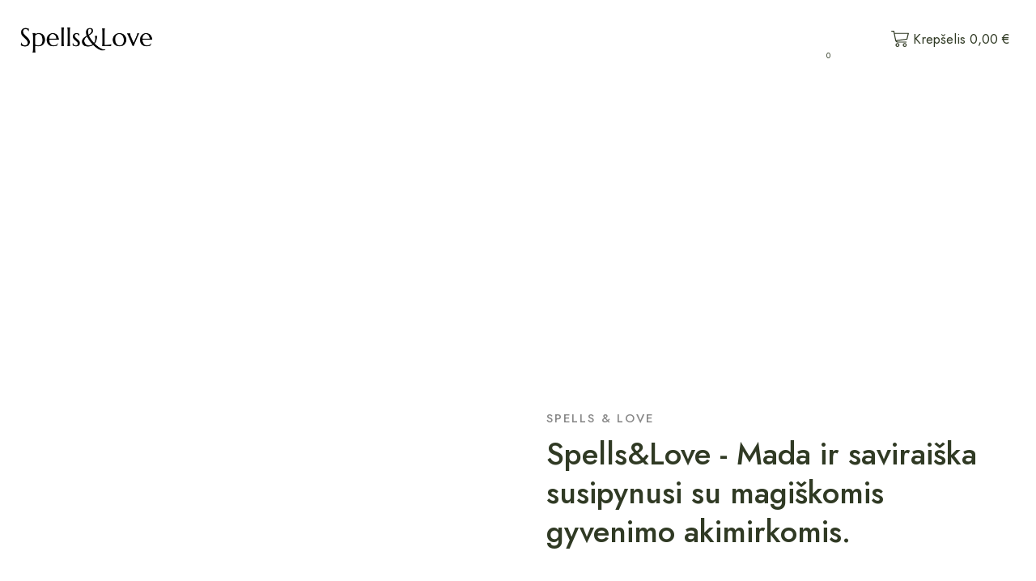

--- FILE ---
content_type: text/html; charset=UTF-8
request_url: https://spellsnlove.lt/our-story/
body_size: 33261
content:
<!DOCTYPE html>
<html lang="lt-LT" xmlns="http://www.w3.org/1999/xhtml" prefix="og: http://ogp.me/ns# fb: http://www.facebook.com/2008/fbml" >
<head>
	<meta charset="UTF-8" />
	<meta name="viewport" content="width=device-width, initial-scale=1.0, maximum-scale=1.0, user-scalable=0"/>
	<title>Apie mus &#8211; http://spellsnlove.lt</title>
<meta name='robots' content='max-image-preview:large' />
<script>window._wca = window._wca || [];</script>
<link rel='dns-prefetch' href='//stats.wp.com' />
<link rel='dns-prefetch' href='//www.googletagmanager.com' />
<link rel="alternate" type="application/rss+xml" title="http://spellsnlove.lt &raquo; Įrašų RSS srautas" href="https://spellsnlove.lt/feed/" />
<link rel="alternate" type="application/rss+xml" title="http://spellsnlove.lt &raquo; Komentarų RSS srautas" href="https://spellsnlove.lt/comments/feed/" />
<style id='wp-img-auto-sizes-contain-inline-css' type='text/css'>
img:is([sizes=auto i],[sizes^="auto," i]){contain-intrinsic-size:3000px 1500px}
/*# sourceURL=wp-img-auto-sizes-contain-inline-css */
</style>

<style id='classic-theme-styles-inline-css' type='text/css'>
/*! This file is auto-generated */
.wp-block-button__link{color:#fff;background-color:#32373c;border-radius:9999px;box-shadow:none;text-decoration:none;padding:calc(.667em + 2px) calc(1.333em + 2px);font-size:1.125em}.wp-block-file__button{background:#32373c;color:#fff;text-decoration:none}
/*# sourceURL=/wp-includes/css/classic-themes.min.css */
</style>
<link rel='stylesheet' id='contact-form-7-css' href='https://spellsnlove.lt/wp-content/plugins/contact-form-7/includes/css/styles.css' type='text/css' media='all' />
<link rel='stylesheet' id='paysera-select-2-css-css' href='https://spellsnlove.lt/wp-content/plugins/woo-payment-gateway-paysera/assets/css/select2.min.css' type='text/css' media='all' />
<style id='woocommerce-inline-inline-css' type='text/css'>
.woocommerce form .form-row .required { visibility: visible; }
/*# sourceURL=woocommerce-inline-inline-css */
</style>
<link rel='stylesheet' id='elementor-icons-css' href='https://spellsnlove.lt/wp-content/plugins/elementor/assets/lib/eicons/css/elementor-icons.min.css' type='text/css' media='all' />
<link rel='stylesheet' id='elementor-frontend-css' href='https://spellsnlove.lt/wp-content/plugins/elementor/assets/css/frontend-lite.min.css' type='text/css' media='all' />
<link rel='stylesheet' id='swiper-css' href='https://spellsnlove.lt/wp-content/plugins/elementor/assets/lib/swiper/v8/css/swiper.min.css' type='text/css' media='all' />
<link rel='stylesheet' id='elementor-post-8-css' href='https://spellsnlove.lt/wp-content/uploads/elementor/css/post-8.css' type='text/css' media='all' />
<link rel='stylesheet' id='elementor-pro-css' href='https://spellsnlove.lt/wp-content/plugins/elementor-pro-4/assets/css/frontend-lite.min.css' type='text/css' media='all' />
<link rel='stylesheet' id='elementor-global-css' href='https://spellsnlove.lt/wp-content/uploads/elementor/css/global.css' type='text/css' media='all' />
<link rel='stylesheet' id='elementor-post-31-css' href='https://spellsnlove.lt/wp-content/uploads/elementor/css/post-31.css' type='text/css' media='all' />
<link rel='stylesheet' id='elementor-post-1893-css' href='https://spellsnlove.lt/wp-content/uploads/elementor/css/post-1893.css' type='text/css' media='all' />
<link rel='stylesheet' id='etheme-parent-style-css' href='https://spellsnlove.lt/wp-content/themes/xstore/xstore.min.css' type='text/css' media='all' />
<link rel='stylesheet' id='etheme-elementor-style-css' href='https://spellsnlove.lt/wp-content/themes/xstore/css/elementor.min.css' type='text/css' media='all' />
<link rel='stylesheet' id='etheme-back-top-css' href='https://spellsnlove.lt/wp-content/themes/xstore/css/modules/back-top.min.css' type='text/css' media='all' />
<link rel='stylesheet' id='etheme-mobile-panel-css' href='https://spellsnlove.lt/wp-content/themes/xstore/css/modules/layout/mobile-panel.min.css' type='text/css' media='all' />
<link rel='stylesheet' id='etheme-woocommerce-css' href='https://spellsnlove.lt/wp-content/themes/xstore/css/modules/woocommerce/global.min.css' type='text/css' media='all' />
<link rel='stylesheet' id='etheme-contact-forms-css' href='https://spellsnlove.lt/wp-content/themes/xstore/css/modules/contact-forms.min.css' type='text/css' media='all' />
<style id='xstore-icons-font-inline-css' type='text/css'>
@font-face {
				  font-family: 'xstore-icons';
				  src:
				    url('https://spellsnlove.lt/wp-content/themes/xstore/fonts/xstore-icons-light.ttf') format('truetype'),
				    url('https://spellsnlove.lt/wp-content/themes/xstore/fonts/xstore-icons-light.woff2') format('woff2'),
				    url('https://spellsnlove.lt/wp-content/themes/xstore/fonts/xstore-icons-light.woff') format('woff'),
				    url('https://spellsnlove.lt/wp-content/themes/xstore/fonts/xstore-icons-light.svg#xstore-icons') format('svg');
				  font-weight: normal;
				  font-style: normal;
				  font-display: swap;
				}
/*# sourceURL=xstore-icons-font-inline-css */
</style>
<link rel='stylesheet' id='etheme-header-menu-css' href='https://spellsnlove.lt/wp-content/themes/xstore/css/modules/layout/header/parts/menu.min.css' type='text/css' media='all' />
<link rel='stylesheet' id='xstore-header-Ka5ra-css' href='https://spellsnlove.lt/wp-content/uploads/xstore/Ka5ra.css' type='text/css' media='all' />
<link rel='stylesheet' id='child-style-css' href='https://spellsnlove.lt/wp-content/themes/spellsnlove/style.css' type='text/css' media='all' />
<link rel='stylesheet' id='google-fonts-1-css' href='https://fonts.googleapis.com/css?family=Roboto%3A100%2C100italic%2C200%2C200italic%2C300%2C300italic%2C400%2C400italic%2C500%2C500italic%2C600%2C600italic%2C700%2C700italic%2C800%2C800italic%2C900%2C900italic%7CRoboto+Slab%3A100%2C100italic%2C200%2C200italic%2C300%2C300italic%2C400%2C400italic%2C500%2C500italic%2C600%2C600italic%2C700%2C700italic%2C800%2C800italic%2C900%2C900italic%7CJost%3A100%2C100italic%2C200%2C200italic%2C300%2C300italic%2C400%2C400italic%2C500%2C500italic%2C600%2C600italic%2C700%2C700italic%2C800%2C800italic%2C900%2C900italic&#038;display=swap&#038;subset=latin-ext&#038;ver=6.9' type='text/css' media='all' />
<link rel='stylesheet' id='jetpack_css-css' href='https://spellsnlove.lt/wp-content/plugins/jetpack/css/jetpack.css' type='text/css' media='all' />
<link rel="preconnect" href="https://fonts.gstatic.com/" crossorigin><script type="text/javascript" src="https://spellsnlove.lt/wp-includes/js/jquery/jquery.min.js" id="jquery-core-js"></script>
<script type="text/javascript" src="https://spellsnlove.lt/wp-includes/js/jquery/jquery-migrate.min.js" id="jquery-migrate-js"></script>
<script type="text/javascript" src="https://spellsnlove.lt/wp-content/plugins/woo-payment-gateway-paysera/assets/js/select2.min.js" id="paysera-select-2-js-js"></script>
<script type="text/javascript" src="https://spellsnlove.lt/wp-content/plugins/woo-payment-gateway-paysera/assets/js/delivery/frontend.js" id="paysera-delivery-frontend-js-js"></script>
<script type="text/javascript" src="https://spellsnlove.lt/wp-content/plugins/woocommerce/assets/js/js-cookie/js.cookie.min.js" id="js-cookie-js"></script>
<script defer type="text/javascript" src="https://stats.wp.com/s-202604.js" id="woocommerce-analytics-js"></script>
<script type="text/javascript" id="etheme-js-extra">
/* <![CDATA[ */
var etConfig = {"noresults":"No results were found!","ajaxSearchResultsArrow":"\u003Csvg version=\"1.1\" width=\"1em\" height=\"1em\" class=\"arrow\" xmlns=\"http://www.w3.org/2000/svg\" xmlns:xlink=\"http://www.w3.org/1999/xlink\" x=\"0px\" y=\"0px\" viewBox=\"0 0 100 100\" style=\"enable-background:new 0 0 100 100;\" xml:space=\"preserve\"\u003E\u003Cpath d=\"M99.1186676,94.8567734L10.286458,6.0255365h53.5340881c1.6616173,0,3.0132561-1.3516402,3.0132561-3.0127683\r\n\tS65.4821625,0,63.8205452,0H3.0137398c-1.6611279,0-3.012768,1.3516402-3.012768,3.0127683v60.8068047\r\n\tc0,1.6616135,1.3516402,3.0132523,3.012768,3.0132523s3.012768-1.3516388,3.012768-3.0132523V10.2854862L94.8577423,99.117691\r\n\tC95.4281311,99.6871109,96.1841202,100,96.9886856,100c0.8036041,0,1.5595856-0.3128891,2.129982-0.882309\r\n\tC100.2924805,97.9419327,100.2924805,96.0305862,99.1186676,94.8567734z\"\u003E\u003C/path\u003E\u003C/svg\u003E","successfullyAdded":"Produktas prid\u0117tas","successfullyCopied":"Copied to clipboard","saleStarts":"Sale starts in:","saleFinished":"This sale already finished","confirmQuestion":"Are you sure?","viewCart":"Per\u017ei\u016br\u0117ti krep\u0161el\u012f","cartPageUrl":"https://spellsnlove.lt/cart/","checkCart":"Please check your \u003Ca href='https://spellsnlove.lt/cart/'\u003Ecart.\u003C/a\u003E","contBtn":"T\u0119sti apsipirkin\u0117jim\u0105","checkBtn":"Apmok\u0117jimas","ajaxProductAddedNotify":{"type":"popup","linked_products_type":"none"},"variationGallery":"","quickView":{"type":"off_canvas","position":"right","layout":"default","variationGallery":"","css":{"quick-view":"        \u003Clink rel=\"stylesheet\" href=\"https://spellsnlove.lt/wp-content/themes/xstore/css/modules/woocommerce/quick-view.min.css\" type=\"text/css\" media=\"all\" /\u003E \t\t","off-canvas":"        \u003Clink rel=\"stylesheet\" href=\"https://spellsnlove.lt/wp-content/themes/xstore/css/modules/layout/off-canvas.min.css\" type=\"text/css\" media=\"all\" /\u003E \t\t","skeleton":"        \u003Clink rel=\"stylesheet\" href=\"https://spellsnlove.lt/wp-content/themes/xstore/css/modules/skeleton.min.css\" type=\"text/css\" media=\"all\" /\u003E \t\t","single-product":"        \u003Clink rel=\"stylesheet\" href=\"https://spellsnlove.lt/wp-content/themes/xstore/css/modules/woocommerce/single-product/single-product.min.css\" type=\"text/css\" media=\"all\" /\u003E \t\t","single-product-elements":"        \u003Clink rel=\"stylesheet\" href=\"https://spellsnlove.lt/wp-content/themes/xstore/css/modules/woocommerce/single-product/single-product-elements.min.css\" type=\"text/css\" media=\"all\" /\u003E \t\t","single-post-meta":"        \u003Clink rel=\"stylesheet\" href=\"https://spellsnlove.lt/wp-content/themes/xstore/css/modules/blog/single-post/meta.min.css\" type=\"text/css\" media=\"all\" /\u003E \t\t"}},"speedOptimization":{"imageLoadingOffset":"200px"},"popupAddedToCart":{"css":{"skeleton":"        \u003Clink rel=\"stylesheet\" href=\"https://spellsnlove.lt/wp-content/themes/xstore/css/modules/skeleton.min.css\" type=\"text/css\" media=\"all\" /\u003E \t\t","popup-added-to-cart":"        \u003Clink rel=\"stylesheet\" href=\"https://spellsnlove.lt/wp-content/themes/xstore/css/modules/woocommerce/popup-added-to-cart.min.css\" type=\"text/css\" media=\"all\" /\u003E \t\t","single-product":"        \u003Clink rel=\"stylesheet\" href=\"https://spellsnlove.lt/wp-content/themes/xstore/css/modules/woocommerce/single-product/single-product.min.css\" type=\"text/css\" media=\"all\" /\u003E \t\t","single-product-elements":"        \u003Clink rel=\"stylesheet\" href=\"https://spellsnlove.lt/wp-content/themes/xstore/css/modules/woocommerce/single-product/single-product-elements.min.css\" type=\"text/css\" media=\"all\" /\u003E \t\t","single-post-meta":"        \u003Clink rel=\"stylesheet\" href=\"https://spellsnlove.lt/wp-content/themes/xstore/css/modules/blog/single-post/meta.min.css\" type=\"text/css\" media=\"all\" /\u003E \t\t"}},"builders":{"is_wpbakery":false},"Product":"Products","Pages":"Pages","Post":"Posts","Portfolio":"Portfolio","Product_found":"{{count}} Products found","Pages_found":"{{count}} Pages found","Post_found":"{{count}} Posts found","Portfolio_found":"{{count}} Portfolio found","show_more":"Show {{count}} more","show_all":"View all results","items_found":"{{count}} items found","item_found":"{{count}} item found","single_product_builder":"1","fancy_select_categories":"","is_search_history":"0","search_history_length":"7","search_type":"popup","search_ajax_history_time":"5","noSuggestionNoticeWithMatches":"No results were found!\u003Cp\u003ENo items matched your search {{search_value}}.\u003C/p\u003E","ajaxurl":"https://spellsnlove.lt/wp-admin/admin-ajax.php","woocommerceSettings":{"is_woocommerce":true,"is_swatches":true,"ajax_filters":false,"ajax_pagination":false,"is_single_product_builder":"1","mini_cart_content_quantity_input":false,"widget_show_more_text":"more","widget_show_less_text":"Show less","sidebar_off_canvas_icon":"\u003Csvg version=\"1.1\" width=\"1em\" height=\"1em\" id=\"Layer_1\" xmlns=\"http://www.w3.org/2000/svg\" xmlns:xlink=\"http://www.w3.org/1999/xlink\" x=\"0px\" y=\"0px\" viewBox=\"0 0 100 100\" style=\"enable-background:new 0 0 100 100;\" xml:space=\"preserve\"\u003E\u003Cpath d=\"M94.8,0H5.6C4,0,2.6,0.9,1.9,2.3C1.1,3.7,1.3,5.4,2.2,6.7l32.7,46c0,0,0,0,0,0c1.2,1.6,1.8,3.5,1.8,5.5v37.5c0,1.1,0.4,2.2,1.2,3c0.8,0.8,1.8,1.2,3,1.2c0.6,0,1.1-0.1,1.6-0.3l18.4-7c1.6-0.5,2.7-2.1,2.7-3.9V58.3c0-2,0.6-3.9,1.8-5.5c0,0,0,0,0,0l32.7-46c0.9-1.3,1.1-3,0.3-4.4C97.8,0.9,96.3,0,94.8,0z M61.4,49.7c-1.8,2.5-2.8,5.5-2.8,8.5v29.8l-16.8,6.4V58.3c0-3.1-1-6.1-2.8-8.5L7.3,5.1h85.8L61.4,49.7z\"\u003E\u003C/path\u003E\u003C/svg\u003E","ajax_add_to_cart_archives":true,"cart_url":"https://spellsnlove.lt/cart/","cart_redirect_after_add":false,"home_url":"https://spellsnlove.lt/","shop_url":"https://spellsnlove.lt/shop/","cart_progress_currency_pos":"right_space","cart_progress_thousand_sep":"","cart_progress_decimal_sep":",","cart_progress_num_decimals":"2","is_smart_addtocart":"","primary_attribute":"volume"},"notices":{"ajax-filters":"Ajax error: cannot get filters result","post-product":"Ajax error: cannot get post/product result","products":"Ajax error: cannot get products result","posts":"Ajax error: cannot get posts result","element":"Ajax error: cannot get element result","portfolio":"Ajax error: problem with ajax et_portfolio_ajax action","portfolio-pagination":"Ajax error: problem with ajax et_portfolio_ajax_pagination action","menu":"Ajax error: problem with ajax menu_posts action","noMatchFound":"No matches found","variationGalleryNotAvailable":"Variation Gallery not available on variation id","localStorageFull":"Seems like your localStorage is full"},"layoutSettings":{"layout":"","is_rtl":false,"is_mobile":false,"mobHeaderStart":992,"menu_storage_key":"etheme_401c10581c5f3f502bbbd9c3bef67cad","ajax_dropdowns_from_storage":""},"sidebar":{"closed_pc_by_default":""},"et_global":{"classes":{"skeleton":"skeleton-body","mfp":"et-mfp-opened"},"is_customize_preview":false,"mobHeaderStart":992},"etCookies":{"cache_time":3}};
//# sourceURL=etheme-js-extra
/* ]]> */
</script>
<script type="text/javascript" src="https://spellsnlove.lt/wp-content/themes/xstore/js/etheme-scripts.min.js" id="etheme-js"></script>
<script type="text/javascript" id="et-woo-swatches-js-extra">
/* <![CDATA[ */
var sten_wc_params = {"ajax_url":"https://spellsnlove.lt/wp-admin/admin-ajax.php","is_customize_preview":"","is_singular_product":"","show_selected_title":"both","show_select_type":"","show_select_type_price":"1","add_to_cart_btn_text":"Prid\u0117ti \u012f krep\u0161el\u012f","read_more_btn_text":"Read More","read_more_about_btn_text":"about","read_more_for_btn_text":"for","select_options_btn_text":"Select options","i18n_no_matching_variations_text":"Sorry, no products matched your selection. Please choose a different combination."};
//# sourceURL=et-woo-swatches-js-extra
/* ]]> */
</script>
<script type="text/javascript" src="https://spellsnlove.lt/wp-content/plugins/et-core-plugin/packages/st-woo-swatches/public/js/frontend.min.js" id="et-woo-swatches-js"></script>

<!-- Google Analytics snippet added by Site Kit -->
<script type="text/javascript" src="https://www.googletagmanager.com/gtag/js?id=UA-273896347-1" id="google_gtagjs-js" async></script>
<script type="text/javascript" id="google_gtagjs-js-after">
/* <![CDATA[ */
window.dataLayer = window.dataLayer || [];function gtag(){dataLayer.push(arguments);}
gtag('set', 'linker', {"domains":["spellsnlove.lt"]} );
gtag("js", new Date());
gtag("set", "developer_id.dZTNiMT", true);
gtag("config", "UA-273896347-1", {"anonymize_ip":true});
gtag("config", "GT-TQVQ64H");
//# sourceURL=google_gtagjs-js-after
/* ]]> */
</script>

<!-- End Google Analytics snippet added by Site Kit -->
<script type="text/javascript" id="xstore-wishlist-js-extra">
/* <![CDATA[ */
var xstore_wishlist_params = {"ajaxurl":"https://spellsnlove.lt/wp-admin/admin-ajax.php","confirmQuestion":"Are you sure?","no_active_checkbox":"Please, choose any product by clicking checkbox","no_products_available":"Sorry, there are no products available for this action","is_loggedin":"","wishlist_id":"xstore_wishlist_ids_0","wishlist_page_url":"https://spellsnlove.lt/my-account/?et-wishlist-page","animated_hearts":"1","ajax_fragments":"1","is_multilingual":"","view_wishlist":"Per\u017ei\u016br\u0117ti nor\u0173 s\u0105ra\u0161\u0105","days_cache":"7","notify_type":"alert"};
//# sourceURL=xstore-wishlist-js-extra
/* ]]> */
</script>
<script type="text/javascript" src="https://spellsnlove.lt/wp-content/plugins/et-core-plugin/packages/xstore-wishlist/assets/js/script.min.js" id="xstore-wishlist-js"></script>
<link rel="https://api.w.org/" href="https://spellsnlove.lt/wp-json/" /><link rel="alternate" title="JSON" type="application/json" href="https://spellsnlove.lt/wp-json/wp/v2/pages/31" /><link rel="EditURI" type="application/rsd+xml" title="RSD" href="https://spellsnlove.lt/xmlrpc.php?rsd" />
<meta name="generator" content="WordPress 6.9" />
<meta name="generator" content="WooCommerce 7.7.2" />
<link rel="canonical" href="https://spellsnlove.lt/our-story/" />
<link rel='shortlink' href='https://spellsnlove.lt/?p=31' />
<meta name="generator" content="Site Kit by Google 1.102.0" />	<style>img#wpstats{display:none}</style>
					<link rel="prefetch" as="font" href="https://spellsnlove.lt/wp-content/themes/xstore/fonts/xstore-icons-light.woff?v=9.1.6" type="font/woff">
					<link rel="prefetch" as="font" href="https://spellsnlove.lt/wp-content/themes/xstore/fonts/xstore-icons-light.woff2?v=9.1.6" type="font/woff2">
			<noscript><style>.woocommerce-product-gallery{ opacity: 1 !important; }</style></noscript>
	<meta name="generator" content="Elementor 3.13.4; features: e_dom_optimization, e_optimized_assets_loading, e_optimized_css_loading, a11y_improvements, additional_custom_breakpoints; settings: css_print_method-external, google_font-enabled, font_display-swap">
<style id="kirki-inline-styles"></style><style type="text/css" class="et_custom-css">.onsale{width:7em;height:2em;line-height:1.2}.btn-checkout:hover,.btn-view-wishlist:hover{opacity:1 !important}.et_b_header-cart.et_element-top-level>a:hover{opacity:1;color:white;background-color:#303a24}.single-post .header-main{margin-bottom:0}.content-product{background:#FFF;border-radius:5px !important}.products-loop .content-product .product-details,.swiper-wrapper .content-product .product-details{text-align:start;padding:0 20px 20px 20px}.content-product .add_to_cart_button{width:100%}.content-product .product-image-wrapper{border-top-left-radius:inherit;border-top-right-radius:inherit}.content-product:hover .product-image-wrapper.hover-effect-disable img{transform:scale(1.15)}.content-product .product-image-wrapper.hover-effect-disable img{transition:all .7s ease-in-out}.product-view-default .content-product .wishlist-fragment a,.product-view-default .content-product .yith-wcwl-add-to-wishlist .show a{display:inline-block;background:#fff;border-radius:50%;padding:7px}.product-view-default .content-product .wishlist-fragment .blockOverlay:before{left:calc(50% - 8px);top:calc(50% - 8px)}.sidebar-widget ul li a{color:#303A24}@media (max-width:480px){.content-product .button{padding:10px 3px}.header-main{margin-bottom:15px}}.swiper-custom-right:not(.et-swiper-elementor-nav),.swiper-custom-left:not(.et-swiper-elementor-nav){background:transparent !important}@media only screen and (max-width:1500px){.swiper-custom-left,.middle-inside .swiper-entry .swiper-button-prev,.middle-inside.swiper-entry .swiper-button-prev{left:-15px}.swiper-custom-right,.middle-inside .swiper-entry .swiper-button-next,.middle-inside.swiper-entry .swiper-button-next{right:-15px}.middle-inbox .swiper-entry .swiper-button-prev,.middle-inbox.swiper-entry .swiper-button-prev{left:8px}.middle-inbox .swiper-entry .swiper-button-next,.middle-inbox.swiper-entry .swiper-button-next{right:8px}.swiper-entry:hover .swiper-custom-left,.middle-inside .swiper-entry:hover .swiper-button-prev,.middle-inside.swiper-entry:hover .swiper-button-prev{left:-5px}.swiper-entry:hover .swiper-custom-right,.middle-inside .swiper-entry:hover .swiper-button-next,.middle-inside.swiper-entry:hover .swiper-button-next{right:-5px}.middle-inbox .swiper-entry:hover .swiper-button-prev,.middle-inbox.swiper-entry:hover .swiper-button-prev{left:5px}.middle-inbox .swiper-entry:hover .swiper-button-next,.middle-inbox.swiper-entry:hover .swiper-button-next{right:5px}}@media only screen and (max-width:992px){.header-wrapper,.site-header-vertical{display:none}}@media only screen and (min-width:993px){.mobile-header-wrapper{display:none}}.swiper-container{width:auto}.content-product .product-content-image img,.category-grid img,.categoriesCarousel .category-grid img{width:100%}.etheme-elementor-slider:not(.swiper-container-initialized) .swiper-slide{max-width:calc(100% / var(--slides-per-view,4))}.etheme-elementor-slider[data-animation]:not(.swiper-container-initialized,[data-animation=slide],[data-animation=coverflow]) .swiper-slide{max-width:100%}</style><style id='global-styles-inline-css' type='text/css'>
:root{--wp--preset--aspect-ratio--square: 1;--wp--preset--aspect-ratio--4-3: 4/3;--wp--preset--aspect-ratio--3-4: 3/4;--wp--preset--aspect-ratio--3-2: 3/2;--wp--preset--aspect-ratio--2-3: 2/3;--wp--preset--aspect-ratio--16-9: 16/9;--wp--preset--aspect-ratio--9-16: 9/16;--wp--preset--color--black: #000000;--wp--preset--color--cyan-bluish-gray: #abb8c3;--wp--preset--color--white: #ffffff;--wp--preset--color--pale-pink: #f78da7;--wp--preset--color--vivid-red: #cf2e2e;--wp--preset--color--luminous-vivid-orange: #ff6900;--wp--preset--color--luminous-vivid-amber: #fcb900;--wp--preset--color--light-green-cyan: #7bdcb5;--wp--preset--color--vivid-green-cyan: #00d084;--wp--preset--color--pale-cyan-blue: #8ed1fc;--wp--preset--color--vivid-cyan-blue: #0693e3;--wp--preset--color--vivid-purple: #9b51e0;--wp--preset--gradient--vivid-cyan-blue-to-vivid-purple: linear-gradient(135deg,rgb(6,147,227) 0%,rgb(155,81,224) 100%);--wp--preset--gradient--light-green-cyan-to-vivid-green-cyan: linear-gradient(135deg,rgb(122,220,180) 0%,rgb(0,208,130) 100%);--wp--preset--gradient--luminous-vivid-amber-to-luminous-vivid-orange: linear-gradient(135deg,rgb(252,185,0) 0%,rgb(255,105,0) 100%);--wp--preset--gradient--luminous-vivid-orange-to-vivid-red: linear-gradient(135deg,rgb(255,105,0) 0%,rgb(207,46,46) 100%);--wp--preset--gradient--very-light-gray-to-cyan-bluish-gray: linear-gradient(135deg,rgb(238,238,238) 0%,rgb(169,184,195) 100%);--wp--preset--gradient--cool-to-warm-spectrum: linear-gradient(135deg,rgb(74,234,220) 0%,rgb(151,120,209) 20%,rgb(207,42,186) 40%,rgb(238,44,130) 60%,rgb(251,105,98) 80%,rgb(254,248,76) 100%);--wp--preset--gradient--blush-light-purple: linear-gradient(135deg,rgb(255,206,236) 0%,rgb(152,150,240) 100%);--wp--preset--gradient--blush-bordeaux: linear-gradient(135deg,rgb(254,205,165) 0%,rgb(254,45,45) 50%,rgb(107,0,62) 100%);--wp--preset--gradient--luminous-dusk: linear-gradient(135deg,rgb(255,203,112) 0%,rgb(199,81,192) 50%,rgb(65,88,208) 100%);--wp--preset--gradient--pale-ocean: linear-gradient(135deg,rgb(255,245,203) 0%,rgb(182,227,212) 50%,rgb(51,167,181) 100%);--wp--preset--gradient--electric-grass: linear-gradient(135deg,rgb(202,248,128) 0%,rgb(113,206,126) 100%);--wp--preset--gradient--midnight: linear-gradient(135deg,rgb(2,3,129) 0%,rgb(40,116,252) 100%);--wp--preset--font-size--small: 13px;--wp--preset--font-size--medium: 20px;--wp--preset--font-size--large: 36px;--wp--preset--font-size--x-large: 42px;--wp--preset--spacing--20: 0.44rem;--wp--preset--spacing--30: 0.67rem;--wp--preset--spacing--40: 1rem;--wp--preset--spacing--50: 1.5rem;--wp--preset--spacing--60: 2.25rem;--wp--preset--spacing--70: 3.38rem;--wp--preset--spacing--80: 5.06rem;--wp--preset--shadow--natural: 6px 6px 9px rgba(0, 0, 0, 0.2);--wp--preset--shadow--deep: 12px 12px 50px rgba(0, 0, 0, 0.4);--wp--preset--shadow--sharp: 6px 6px 0px rgba(0, 0, 0, 0.2);--wp--preset--shadow--outlined: 6px 6px 0px -3px rgb(255, 255, 255), 6px 6px rgb(0, 0, 0);--wp--preset--shadow--crisp: 6px 6px 0px rgb(0, 0, 0);}:where(.is-layout-flex){gap: 0.5em;}:where(.is-layout-grid){gap: 0.5em;}body .is-layout-flex{display: flex;}.is-layout-flex{flex-wrap: wrap;align-items: center;}.is-layout-flex > :is(*, div){margin: 0;}body .is-layout-grid{display: grid;}.is-layout-grid > :is(*, div){margin: 0;}:where(.wp-block-columns.is-layout-flex){gap: 2em;}:where(.wp-block-columns.is-layout-grid){gap: 2em;}:where(.wp-block-post-template.is-layout-flex){gap: 1.25em;}:where(.wp-block-post-template.is-layout-grid){gap: 1.25em;}.has-black-color{color: var(--wp--preset--color--black) !important;}.has-cyan-bluish-gray-color{color: var(--wp--preset--color--cyan-bluish-gray) !important;}.has-white-color{color: var(--wp--preset--color--white) !important;}.has-pale-pink-color{color: var(--wp--preset--color--pale-pink) !important;}.has-vivid-red-color{color: var(--wp--preset--color--vivid-red) !important;}.has-luminous-vivid-orange-color{color: var(--wp--preset--color--luminous-vivid-orange) !important;}.has-luminous-vivid-amber-color{color: var(--wp--preset--color--luminous-vivid-amber) !important;}.has-light-green-cyan-color{color: var(--wp--preset--color--light-green-cyan) !important;}.has-vivid-green-cyan-color{color: var(--wp--preset--color--vivid-green-cyan) !important;}.has-pale-cyan-blue-color{color: var(--wp--preset--color--pale-cyan-blue) !important;}.has-vivid-cyan-blue-color{color: var(--wp--preset--color--vivid-cyan-blue) !important;}.has-vivid-purple-color{color: var(--wp--preset--color--vivid-purple) !important;}.has-black-background-color{background-color: var(--wp--preset--color--black) !important;}.has-cyan-bluish-gray-background-color{background-color: var(--wp--preset--color--cyan-bluish-gray) !important;}.has-white-background-color{background-color: var(--wp--preset--color--white) !important;}.has-pale-pink-background-color{background-color: var(--wp--preset--color--pale-pink) !important;}.has-vivid-red-background-color{background-color: var(--wp--preset--color--vivid-red) !important;}.has-luminous-vivid-orange-background-color{background-color: var(--wp--preset--color--luminous-vivid-orange) !important;}.has-luminous-vivid-amber-background-color{background-color: var(--wp--preset--color--luminous-vivid-amber) !important;}.has-light-green-cyan-background-color{background-color: var(--wp--preset--color--light-green-cyan) !important;}.has-vivid-green-cyan-background-color{background-color: var(--wp--preset--color--vivid-green-cyan) !important;}.has-pale-cyan-blue-background-color{background-color: var(--wp--preset--color--pale-cyan-blue) !important;}.has-vivid-cyan-blue-background-color{background-color: var(--wp--preset--color--vivid-cyan-blue) !important;}.has-vivid-purple-background-color{background-color: var(--wp--preset--color--vivid-purple) !important;}.has-black-border-color{border-color: var(--wp--preset--color--black) !important;}.has-cyan-bluish-gray-border-color{border-color: var(--wp--preset--color--cyan-bluish-gray) !important;}.has-white-border-color{border-color: var(--wp--preset--color--white) !important;}.has-pale-pink-border-color{border-color: var(--wp--preset--color--pale-pink) !important;}.has-vivid-red-border-color{border-color: var(--wp--preset--color--vivid-red) !important;}.has-luminous-vivid-orange-border-color{border-color: var(--wp--preset--color--luminous-vivid-orange) !important;}.has-luminous-vivid-amber-border-color{border-color: var(--wp--preset--color--luminous-vivid-amber) !important;}.has-light-green-cyan-border-color{border-color: var(--wp--preset--color--light-green-cyan) !important;}.has-vivid-green-cyan-border-color{border-color: var(--wp--preset--color--vivid-green-cyan) !important;}.has-pale-cyan-blue-border-color{border-color: var(--wp--preset--color--pale-cyan-blue) !important;}.has-vivid-cyan-blue-border-color{border-color: var(--wp--preset--color--vivid-cyan-blue) !important;}.has-vivid-purple-border-color{border-color: var(--wp--preset--color--vivid-purple) !important;}.has-vivid-cyan-blue-to-vivid-purple-gradient-background{background: var(--wp--preset--gradient--vivid-cyan-blue-to-vivid-purple) !important;}.has-light-green-cyan-to-vivid-green-cyan-gradient-background{background: var(--wp--preset--gradient--light-green-cyan-to-vivid-green-cyan) !important;}.has-luminous-vivid-amber-to-luminous-vivid-orange-gradient-background{background: var(--wp--preset--gradient--luminous-vivid-amber-to-luminous-vivid-orange) !important;}.has-luminous-vivid-orange-to-vivid-red-gradient-background{background: var(--wp--preset--gradient--luminous-vivid-orange-to-vivid-red) !important;}.has-very-light-gray-to-cyan-bluish-gray-gradient-background{background: var(--wp--preset--gradient--very-light-gray-to-cyan-bluish-gray) !important;}.has-cool-to-warm-spectrum-gradient-background{background: var(--wp--preset--gradient--cool-to-warm-spectrum) !important;}.has-blush-light-purple-gradient-background{background: var(--wp--preset--gradient--blush-light-purple) !important;}.has-blush-bordeaux-gradient-background{background: var(--wp--preset--gradient--blush-bordeaux) !important;}.has-luminous-dusk-gradient-background{background: var(--wp--preset--gradient--luminous-dusk) !important;}.has-pale-ocean-gradient-background{background: var(--wp--preset--gradient--pale-ocean) !important;}.has-electric-grass-gradient-background{background: var(--wp--preset--gradient--electric-grass) !important;}.has-midnight-gradient-background{background: var(--wp--preset--gradient--midnight) !important;}.has-small-font-size{font-size: var(--wp--preset--font-size--small) !important;}.has-medium-font-size{font-size: var(--wp--preset--font-size--medium) !important;}.has-large-font-size{font-size: var(--wp--preset--font-size--large) !important;}.has-x-large-font-size{font-size: var(--wp--preset--font-size--x-large) !important;}
/*# sourceURL=global-styles-inline-css */
</style>
<link rel='stylesheet' id='etheme-off-canvas-css' href='https://spellsnlove.lt/wp-content/themes/xstore/css/modules/layout/off-canvas.min.css' type='text/css' media='all' />
<link rel='stylesheet' id='etheme-cart-widget-css' href='https://spellsnlove.lt/wp-content/themes/xstore/css/modules/woocommerce/cart-widget.min.css' type='text/css' media='all' />
<link rel='stylesheet' id='etheme-header-search-css' href='https://spellsnlove.lt/wp-content/themes/xstore/css/modules/layout/header/parts/search.min.css' type='text/css' media='all' />
<link rel='stylesheet' id='etheme-ajax-search-css' href='https://spellsnlove.lt/wp-content/themes/xstore/css/modules/layout/header/parts/ajax-search.min.css' type='text/css' media='all' />
<link rel='stylesheet' id='etheme-header-mobile-menu-css' href='https://spellsnlove.lt/wp-content/themes/xstore/css/modules/layout/header/parts/mobile-menu.min.css' type='text/css' media='all' />
<link rel='stylesheet' id='etheme-toggles-by-arrow-css' href='https://spellsnlove.lt/wp-content/themes/xstore/css/modules/layout/toggles-by-arrow.min.css' type='text/css' media='all' />
<link rel='stylesheet' id='etheme-elementor-contact-form-7-css' href='https://spellsnlove.lt/wp-content/themes/xstore/css/modules/builders/elementor/etheme-contact-form-7.min.css' type='text/css' media='all' />
<style id='xstore-inline-css-inline-css' type='text/css'>
.menu-item-2721 > .subitem-title-holder p{font: inherit;text-decoration: inherit}
.menu-item-921 > .item-title-holder h3{font: inherit;text-decoration: inherit}
.menu-item-6706 > .subitem-title-holder p{font: inherit;text-decoration: inherit}
.menu-item-2746 > .subitem-title-holder p{font: inherit;text-decoration: inherit}
.menu-item-2149 > .subitem-title-holder p{font: inherit;text-decoration: inherit}
.menu-item-3426 > .subitem-title-holder p{font: inherit;text-decoration: inherit}
.menu-item-665 > .item-title-holder h3{font: inherit;text-decoration: inherit}
.menu-item-9287 > .subitem-title-holder p{font: inherit;text-decoration: inherit}
.menu-item-9188 > .subitem-title-holder p{font: inherit;text-decoration: inherit}
.menu-item-3498 > .subitem-title-holder p{font: inherit;text-decoration: inherit}
.menu-item-8523 > .subitem-title-holder p{font: inherit;text-decoration: inherit}
.menu-item-386 > .item-title-holder h3{font: inherit;text-decoration: inherit}
.menu-item-6890 > .subitem-title-holder p{font: inherit;text-decoration: inherit}
.menu-item-827 > .item-title-holder h3{font: inherit;text-decoration: inherit}
.menu-item-7545 > .subitem-title-holder p{font: inherit;text-decoration: inherit}
.menu-item-2230 > .subitem-title-holder p{font: inherit;text-decoration: inherit}
.menu-item-3276 > .subitem-title-holder p{font: inherit;text-decoration: inherit}
.menu-item-479 > .item-title-holder h3{font: inherit;text-decoration: inherit}
/*# sourceURL=xstore-inline-css-inline-css */
</style>
<style id='xstore-inline-tablet-css-inline-css' type='text/css'>
@media only screen and (max-width: 992px) {
}
/*# sourceURL=xstore-inline-tablet-css-inline-css */
</style>
<style id='xstore-inline-mobile-css-inline-css' type='text/css'>
@media only screen and (max-width: 767px) {
}
/*# sourceURL=xstore-inline-mobile-css-inline-css */
</style>
</head>
<body class="wp-singular page-template-default page page-id-31 wp-theme-xstore wp-child-theme-spellsnlove theme-xstore woocommerce-no-js et_cart-type-2 et_b_dt_header-overlap et_b_mob_header-overlap  et-preloader-off et-catalog-off et-enable-swatch elementor-default elementor-kit-8 elementor-page elementor-page-31" data-mode="light">



<div class="template-container">

		<div class="template-content">
		<div class="page-wrapper">
			<header id="header" class="site-header sticky"  data-type="sticky"><div class="header-wrapper">

<div class="header-main-wrapper sticky">
	<div class="header-main" data-title="Header main">
		<div class="et-row-container et-container">
			<div class="et-wrap-columns flex align-items-center">		
				
		
        <div class="et_column et_col-xs-2 et_col-xs-offset-0">
			

    <div class="et_element et_b_header-logo align-start mob-align-center et_element-top-level" >
        <a href="https://spellsnlove.lt">
            <span><img width="640" height="320" src="https://spellsnlove.lt/wp-content/uploads/2022/08/Spells.png" class="et_b_header-logo-img" alt="" srcset="https://spellsnlove.lt/wp-content/uploads/2022/08/Spells.png " 2x decoding="async" fetchpriority="high" /></span>


            
            <span class="fixed"><img width="640" height="320" src="https://spellsnlove.lt/wp-content/uploads/2022/08/Spells.png" class="et_b_header-logo-img" alt="" srcset="https://spellsnlove.lt/wp-content/uploads/2022/08/Spells.png " 2x decoding="async" fetchpriority="high" /></span>            
        </a>
    </div>

        </div>
			
				
		
        <div class="et_column et_col-xs-6 et_col-xs-offset-1 pos-static">
			

<div class="et_element et_b_header-menu header-main-menu flex align-items-center menu-items-underline  justify-content-end et_element-top-level" >
	<div class="menu-main-container"><ul id="menu-pagrindinis" class="menu"><li id="menu-item-1442" class="menu-item menu-item-type-post_type menu-item-object-page menu-item-home menu-item-1442 item-level-0 item-design-dropdown"><a href="https://spellsnlove.lt/" class="item-link">Pagrindinis</a></li>
<li id="menu-item-1444" class="menu-item menu-item-type-post_type menu-item-object-page menu-item-has-children menu-parent-item menu-item-1444 item-level-0 item-design-dropdown"><a href="https://spellsnlove.lt/shop/" class="item-link">Parduotuvė<svg class="arrow " xmlns="http://www.w3.org/2000/svg" width="0.5em" height="0.5em" viewBox="0 0 24 24"><path d="M23.784 6.072c-0.264-0.264-0.672-0.264-0.984 0l-10.8 10.416-10.8-10.416c-0.264-0.264-0.672-0.264-0.984 0-0.144 0.12-0.216 0.312-0.216 0.48 0 0.192 0.072 0.36 0.192 0.504l11.28 10.896c0.096 0.096 0.24 0.192 0.48 0.192 0.144 0 0.288-0.048 0.432-0.144l0.024-0.024 11.304-10.92c0.144-0.12 0.24-0.312 0.24-0.504 0.024-0.168-0.048-0.36-0.168-0.48z"></path></svg></a>
<div class="nav-sublist-dropdown"><div class="container">

<ul>
	<li id="menu-item-1936" class="menu-item menu-item-type-custom menu-item-object-custom menu-item-1936 item-level-1"><a href="/product-category/drabuziai/" class="item-link">Spells&amp;Love Boutique</a></li>
	<li id="menu-item-1937" class="menu-item menu-item-type-custom menu-item-object-custom menu-item-1937 item-level-1"><a href="/product-category/lupu-dazai/" class="item-link">Kosmetika</a></li>
	<li id="menu-item-1938" class="menu-item menu-item-type-custom menu-item-object-custom menu-item-1938 item-level-1"><a href="/product-category/eteriniai-aliejai/" class="item-link">Stebuklai</a></li>
	<li id="menu-item-1939" class="menu-item menu-item-type-custom menu-item-object-custom menu-item-1939 item-level-1"><a href="/product-category/smilkalai/" class="item-link">Smilkalai</a></li>
	<li id="menu-item-2432" class="menu-item menu-item-type-custom menu-item-object-custom menu-item-2432 item-level-1"><a href="https://spellsnlove.lt/product-category/aksesuarai/" class="item-link">Aksesuarai</a></li>
</ul>

</div></div><!-- .nav-sublist-dropdown -->
</li>
<li id="menu-item-1443" class="menu-item menu-item-type-post_type menu-item-object-page current-menu-item page_item page-item-31 current_page_item menu-item-1443 item-level-0 item-design-dropdown"><a href="https://spellsnlove.lt/our-story/" class="item-link">Apie mus</a></li>
<li id="menu-item-1441" class="menu-item menu-item-type-post_type menu-item-object-page menu-item-has-children menu-parent-item menu-item-1441 item-level-0 item-design-dropdown"><a href="https://spellsnlove.lt/contact-us/" class="item-link">Kontaktai<svg class="arrow " xmlns="http://www.w3.org/2000/svg" width="0.5em" height="0.5em" viewBox="0 0 24 24"><path d="M23.784 6.072c-0.264-0.264-0.672-0.264-0.984 0l-10.8 10.416-10.8-10.416c-0.264-0.264-0.672-0.264-0.984 0-0.144 0.12-0.216 0.312-0.216 0.48 0 0.192 0.072 0.36 0.192 0.504l11.28 10.896c0.096 0.096 0.24 0.192 0.48 0.192 0.144 0 0.288-0.048 0.432-0.144l0.024-0.024 11.304-10.92c0.144-0.12 0.24-0.312 0.24-0.504 0.024-0.168-0.048-0.36-0.168-0.48z"></path></svg></a>
<div class="nav-sublist-dropdown"><div class="container">

<ul>
	<li id="menu-item-3533" class="menu-item menu-item-type-taxonomy menu-item-object-product_cat menu-item-3533 item-level-1"><a href="https://spellsnlove.lt/product-category/drabuziai/" class="item-link">Drabužiai</a></li>
	<li id="menu-item-3534" class="menu-item menu-item-type-taxonomy menu-item-object-product_cat menu-item-3534 item-level-1"><a href="https://spellsnlove.lt/product-category/drabuziai/kimono/" class="item-link">Kimono</a></li>
	<li id="menu-item-3535" class="menu-item menu-item-type-taxonomy menu-item-object-product_cat menu-item-3535 item-level-1"><a href="https://spellsnlove.lt/product-category/drabuziai/ispardavimas/" class="item-link">IŠPARDAVIMAS</a></li>
	<li id="menu-item-3536" class="menu-item menu-item-type-taxonomy menu-item-object-product_cat menu-item-3536 item-level-1"><a href="https://spellsnlove.lt/product-category/drabuziai/marskineliai/" class="item-link">Marškinėliai</a></li>
	<li id="menu-item-3537" class="menu-item menu-item-type-taxonomy menu-item-object-product_cat menu-item-3537 item-level-1"><a href="https://spellsnlove.lt/product-category/aksesuarai/" class="item-link">Aksesuarai</a></li>
	<li id="menu-item-3538" class="menu-item menu-item-type-taxonomy menu-item-object-product_cat menu-item-3538 item-level-1"><a href="https://spellsnlove.lt/product-category/aksesuarai/ranku-darbo-papuosalai/" class="item-link">Rankų darbo papuošalai</a></li>
	<li id="menu-item-3539" class="menu-item menu-item-type-taxonomy menu-item-object-product_cat menu-item-3539 item-level-1"><a href="https://spellsnlove.lt/product-category/smilkalai/" class="item-link">Smilkalai</a></li>
	<li id="menu-item-3540" class="menu-item menu-item-type-taxonomy menu-item-object-product_cat menu-item-3540 item-level-1"><a href="https://spellsnlove.lt/product-category/smilkalai/smilkalines/" class="item-link">Smilkalinės</a></li>
	<li id="menu-item-3541" class="menu-item menu-item-type-taxonomy menu-item-object-product_cat menu-item-3541 item-level-1"><a href="https://spellsnlove.lt/product-category/eteriniai-aliejai/" class="item-link">Eteriniai aliejai</a></li>
	<li id="menu-item-3542" class="menu-item menu-item-type-taxonomy menu-item-object-product_cat menu-item-3542 item-level-1"><a href="https://spellsnlove.lt/product-category/lupu-dazai/" class="item-link">Lūpų dažai</a></li>
</ul>

</div></div><!-- .nav-sublist-dropdown -->
</li>
<li id="menu-item-3592" class="menu-item menu-item-type-post_type menu-item-object-page menu-item-3592 item-level-0 item-design-dropdown"><a href="https://spellsnlove.lt/prekiu-pristatymas/" class="item-link">Prekių pristatymas</a></li>
<li id="menu-item-3593" class="menu-item menu-item-type-post_type menu-item-object-page menu-item-3593 item-level-0 item-design-dropdown"><a href="https://spellsnlove.lt/prekiu-grazinimas/" class="item-link">Prekių grąžinimas</a></li>
</ul></div></div>

        </div>
			
				
		
        <div class="et_column et_col-xs-3 et_col-xs-offset-0 pos-static">
			

<style>                .connect-block-element-TJW8R {
                    --connect-block-space: 15px;
                    margin: 0 -15px;
                }
                .et_element.connect-block-element-TJW8R > div,
                .et_element.connect-block-element-TJW8R > form.cart,
                .et_element.connect-block-element-TJW8R > .price {
                    margin: 0 15px;
                }
                                    .et_element.connect-block-element-TJW8R > .et_b_header-widget > div, 
                    .et_element.connect-block-element-TJW8R > .et_b_header-widget > ul {
                        margin-left: 15px;
                        margin-right: 15px;
                    }
                    .et_element.connect-block-element-TJW8R .widget_nav_menu .menu > li > a {
                        margin: 0 15px                    }
/*                    .et_element.connect-block-element-TJW8R .widget_nav_menu .menu .menu-item-has-children > a:after {
                        right: 15px;
                    }*/
                </style><div class="et_element et_connect-block flex flex-row connect-block-element-TJW8R align-items-center justify-content-end">

<div class="et_element et_b_header-wishlist  flex align-items-center wishlist-type3  et-quantity-top et-content-right et-off-canvas et-off-canvas-wide et-content_toggle et_element-top-level" >
        <a href="https://spellsnlove.lt/my-account/?et-wishlist-page" class=" flex flex-wrap full-width align-items-center  justify-content-start mob-justify-content-start et-toggle currentColor">
            <span class="flex-inline justify-content-center align-items-center flex-wrap">
                	
	                                <span class="et-element-label inline-block mob-hide">
                        Norų sąrašas                    </span>
	            	
	                                <span class="et_b-icon">
                        <span class="et-svg"><svg width="1em" height="1em" xmlns="http://www.w3.org/2000/svg" xmlns:xlink="http://www.w3.org/1999/xlink" x="0px" y="0px" viewBox="0 0 100 100" xml:space="preserve"><path d="M99.5,31.5C98.4,17.2,86.3,5.7,71.9,5.3C63.8,5,55.6,8.5,50,14.5C44.3,8.4,36.4,5,28.1,5.3C13.7,5.7,1.6,17.2,0.5,31.5
                    c-0.1,1.2-0.1,2.5-0.1,3.7c0.2,5.1,2.4,10.2,6.1,14.3l39.2,43.4c1.1,1.2,2.7,1.9,4.3,1.9c1.6,0,3.2-0.7,4.4-1.9l39.1-43.4
                    c3.7-4.1,5.8-9.1,6.1-14.3C99.6,34,99.6,32.7,99.5,31.5z M49.6,89.2L10.5,45.8c-2.8-3.1-4.5-7-4.7-10.9c0-1,0-2,0.1-3
                    C6.8,20.4,16.6,11,28.2,10.7c0.2,0,0.5,0,0.7,0c7.4,0,14.5,3.6,18.8,9.7c0.5,0.7,1.3,1.1,2.2,1.1s1.7-0.4,2.2-1.1
                    c4.5-6.3,11.8-9.9,19.6-9.7c11.6,0.4,21.4,9.7,22.4,21.2c0.1,1,0.1,2,0.1,3v0c-0.2,3.9-1.8,7.8-4.7,10.9L50.4,89.2
                    C50.2,89.4,49.7,89.3,49.6,89.2z"/></svg></span>                                <span class="et-wishlist-quantity et-quantity count-0">
          0        </span>
                            </span>
	                        </span>
    </a>
	        <span class="et-wishlist-quantity et-quantity count-0">
          0        </span>
        	
    <div class="et-mini-content">
		            <span class="et-toggle pos-absolute et-close full-right top">
                <svg xmlns="http://www.w3.org/2000/svg" width="0.8em" height="0.8em" viewBox="0 0 24 24">
                    <path d="M13.056 12l10.728-10.704c0.144-0.144 0.216-0.336 0.216-0.552 0-0.192-0.072-0.384-0.216-0.528-0.144-0.12-0.336-0.216-0.528-0.216 0 0 0 0 0 0-0.192 0-0.408 0.072-0.528 0.216l-10.728 10.728-10.704-10.728c-0.288-0.288-0.768-0.288-1.056 0-0.168 0.144-0.24 0.336-0.24 0.528 0 0.216 0.072 0.408 0.216 0.552l10.728 10.704-10.728 10.704c-0.144 0.144-0.216 0.336-0.216 0.552s0.072 0.384 0.216 0.528c0.288 0.288 0.768 0.288 1.056 0l10.728-10.728 10.704 10.704c0.144 0.144 0.336 0.216 0.528 0.216s0.384-0.072 0.528-0.216c0.144-0.144 0.216-0.336 0.216-0.528s-0.072-0.384-0.216-0.528l-10.704-10.704z"></path>
                </svg>
            </span>
		        <div class="et-content">
			                <div class="et-mini-content-head">
                    <a href="https://spellsnlove.lt/my-account/?et-wishlist-page"
                       class="wishlist-type2 flex justify-content-center flex-wrap top">
						                        <span class="et_b-icon">
                                <span class="et-svg"><svg width="1em" height="1em" xmlns="http://www.w3.org/2000/svg" xmlns:xlink="http://www.w3.org/1999/xlink" x="0px" y="0px" viewBox="0 0 100 100" xml:space="preserve"><path d="M99.5,31.5C98.4,17.2,86.3,5.7,71.9,5.3C63.8,5,55.6,8.5,50,14.5C44.3,8.4,36.4,5,28.1,5.3C13.7,5.7,1.6,17.2,0.5,31.5
                    c-0.1,1.2-0.1,2.5-0.1,3.7c0.2,5.1,2.4,10.2,6.1,14.3l39.2,43.4c1.1,1.2,2.7,1.9,4.3,1.9c1.6,0,3.2-0.7,4.4-1.9l39.1-43.4
                    c3.7-4.1,5.8-9.1,6.1-14.3C99.6,34,99.6,32.7,99.5,31.5z M49.6,89.2L10.5,45.8c-2.8-3.1-4.5-7-4.7-10.9c0-1,0-2,0.1-3
                    C6.8,20.4,16.6,11,28.2,10.7c0.2,0,0.5,0,0.7,0c7.4,0,14.5,3.6,18.8,9.7c0.5,0.7,1.3,1.1,2.2,1.1s1.7-0.4,2.2-1.1
                    c4.5-6.3,11.8-9.9,19.6-9.7c11.6,0.4,21.4,9.7,22.4,21.2c0.1,1,0.1,2,0.1,3v0c-0.2,3.9-1.8,7.8-4.7,10.9L50.4,89.2
                    C50.2,89.4,49.7,89.3,49.6,89.2z"/></svg></span>        <span class="et-wishlist-quantity et-quantity count-0">
          0        </span>
                                    </span>
                        <span class="et-element-label pos-relative inline-block">
                                My Wishlist                            </span>
                    </a>
                </div>
			            <div class="et_b_wishlist-dropdown product_list_widget cart_list"></div>
            
        <div class="woocommerce-mini-cart__footer-wrapper">
            <div class="product_list-popup-footer-wrapper" style="display: none">
                <p class="buttons mini-cart-buttons">
                    <a href="https://spellsnlove.lt/my-account/?et-wishlist-page"
                       class="button btn-view-wishlist wc-forward">Peržiūrėti norų sąrašą</a>
                    <a href="https://spellsnlove.lt/my-account/?et-wishlist-page"
                       class="button btn-checkout add-all-products">Pridėti viską į krepšelį</a>
                </p>
            </div>
        </div>

                </div>
    </div>
	
	</div>


	

<div class="et_element et_b_header-cart  flex align-items-center cart-type1  et-content-right et-off-canvas et-off-canvas-wide et-content_toggle et_element-top-level" >
	        <a href="https://spellsnlove.lt/cart/" class=" flex flex-wrap full-width align-items-center  justify-content-start mob-justify-content-center et-toggle">
			<span class="flex-inline justify-content-center align-items-center
			">

									
					                        <span class="et_b-icon">
							<span class="et-svg"><svg xmlns="http://www.w3.org/2000/svg" width="1em" height="1em" viewBox="0 0 24 24"><path d="M23.76 4.248c-0.096-0.096-0.24-0.24-0.504-0.24h-18.48l-0.48-2.4c-0.024-0.288-0.384-0.528-0.624-0.528h-2.952c-0.384 0-0.624 0.264-0.624 0.624s0.264 0.648 0.624 0.648h2.424l2.328 11.832c0.312 1.608 1.848 2.856 3.48 2.856h11.28c0.384 0 0.624-0.264 0.624-0.624s-0.264-0.624-0.624-0.624h-11.16c-0.696 0-1.344-0.312-1.704-0.816l14.064-1.92c0.264 0 0.528-0.24 0.528-0.528l1.968-7.824v-0.024c-0.024-0.048-0.024-0.288-0.168-0.432zM22.392 5.184l-1.608 6.696-14.064 1.824-1.704-8.52h17.376zM8.568 17.736c-1.464 0-2.592 1.128-2.592 2.592s1.128 2.592 2.592 2.592c1.464 0 2.592-1.128 2.592-2.592s-1.128-2.592-2.592-2.592zM9.888 20.328c0 0.696-0.624 1.32-1.32 1.32s-1.32-0.624-1.32-1.32 0.624-1.32 1.32-1.32 1.32 0.624 1.32 1.32zM18.36 17.736c-1.464 0-2.592 1.128-2.592 2.592s1.128 2.592 2.592 2.592c1.464 0 2.592-1.128 2.592-2.592s-1.128-2.592-2.592-2.592zM19.704 20.328c0 0.696-0.624 1.32-1.32 1.32s-1.344-0.6-1.344-1.32 0.624-1.32 1.32-1.32 1.344 0.624 1.344 1.32z"></path></svg></span>													</span>
					
					                        <span class="et-element-label inline-block mob-hide">
							Krepšelis						</span>
									
					                        <span class="et-cart-total et-total mob-hide">
							        <span class="et-cart-total-inner">
              <span class="woocommerce-Price-amount amount"><bdi>0,00&nbsp;<span class="woocommerce-Price-currencySymbol">&euro;</span></bdi></span>            </span>
								</span>
					
												</span>
        </a>
		        <span class="et-cart-quantity et-quantity count-0">
              0            </span>
				    <div class="et-mini-content">
		            <span class="et-toggle pos-absolute et-close full-right top">
					<svg xmlns="http://www.w3.org/2000/svg" width="0.8em" height="0.8em" viewBox="0 0 24 24">
						<path d="M13.056 12l10.728-10.704c0.144-0.144 0.216-0.336 0.216-0.552 0-0.192-0.072-0.384-0.216-0.528-0.144-0.12-0.336-0.216-0.528-0.216 0 0 0 0 0 0-0.192 0-0.408 0.072-0.528 0.216l-10.728 10.728-10.704-10.728c-0.288-0.288-0.768-0.288-1.056 0-0.168 0.144-0.24 0.336-0.24 0.528 0 0.216 0.072 0.408 0.216 0.552l10.728 10.704-10.728 10.704c-0.144 0.144-0.216 0.336-0.216 0.552s0.072 0.384 0.216 0.528c0.288 0.288 0.768 0.288 1.056 0l10.728-10.728 10.704 10.704c0.144 0.144 0.336 0.216 0.528 0.216s0.384-0.072 0.528-0.216c0.144-0.144 0.216-0.336 0.216-0.528s-0.072-0.384-0.216-0.528l-10.704-10.704z"></path>
					</svg>
				</span>
		        <div class="et-content">
			                <div class="et-mini-content-head">
                    <a href="https://spellsnlove.lt/cart/"
                       class="cart-type2 flex justify-content-center flex-wrap right">
						                        <span class="et_b-icon">
                                    <span class="et-svg"><svg xmlns="http://www.w3.org/2000/svg" width="1em" height="1em" viewBox="0 0 24 24"><path d="M23.76 4.248c-0.096-0.096-0.24-0.24-0.504-0.24h-18.48l-0.48-2.4c-0.024-0.288-0.384-0.528-0.624-0.528h-2.952c-0.384 0-0.624 0.264-0.624 0.624s0.264 0.648 0.624 0.648h2.424l2.328 11.832c0.312 1.608 1.848 2.856 3.48 2.856h11.28c0.384 0 0.624-0.264 0.624-0.624s-0.264-0.624-0.624-0.624h-11.16c-0.696 0-1.344-0.312-1.704-0.816l14.064-1.92c0.264 0 0.528-0.24 0.528-0.528l1.968-7.824v-0.024c-0.024-0.048-0.024-0.288-0.168-0.432zM22.392 5.184l-1.608 6.696-14.064 1.824-1.704-8.52h17.376zM8.568 17.736c-1.464 0-2.592 1.128-2.592 2.592s1.128 2.592 2.592 2.592c1.464 0 2.592-1.128 2.592-2.592s-1.128-2.592-2.592-2.592zM9.888 20.328c0 0.696-0.624 1.32-1.32 1.32s-1.32-0.624-1.32-1.32 0.624-1.32 1.32-1.32 1.32 0.624 1.32 1.32zM18.36 17.736c-1.464 0-2.592 1.128-2.592 2.592s1.128 2.592 2.592 2.592c1.464 0 2.592-1.128 2.592-2.592s-1.128-2.592-2.592-2.592zM19.704 20.328c0 0.696-0.624 1.32-1.32 1.32s-1.344-0.6-1.344-1.32 0.624-1.32 1.32-1.32 1.344 0.624 1.344 1.32z"></path></svg></span>        <span class="et-cart-quantity et-quantity count-0">
              0            </span>
		                                </span>
                        <span class="et-element-label pos-relative inline-block">
                                    Prekių krepšelis                                </span>
                    </a>
                </div>
			
												<div class="widget woocommerce widget_shopping_cart"><div class="widget_shopping_cart_content"></div></div>							
            <div class="woocommerce-mini-cart__footer-wrapper">
				
        <div class="product_list-popup-footer-inner"  style="display: none;">

            <div class="cart-popup-footer">
                <a href="https://spellsnlove.lt/cart/"
                   class="btn-view-cart wc-forward">Prekių krepšelis                    (0)</a>
                <div class="cart-widget-subtotal woocommerce-mini-cart__total total"
                     data-amount="0">
					<span class="small-h">Viso:</span> <span class="big-coast"><span class="woocommerce-Price-amount amount"><bdi>0,00&nbsp;<span class="woocommerce-Price-currencySymbol">&euro;</span></bdi></span></span>                </div>
            </div>
			
			
            <p class="buttons mini-cart-buttons">
				<a href="https://spellsnlove.lt/cart/" class="button wc-forward wp-element-button">View cart</a><a href="https://spellsnlove.lt/checkout/" class="button btn-checkout wc-forward">Apmokėjimas</a>            </p>
			
			
        </div>
		
		            </div>
        </div>
    </div>
	
		</div>

</div>        </div>
	</div>		</div>
	</div>
</div>

</div><div class="mobile-header-wrapper">


<div class="header-main-wrapper sticky">
	<div class="header-main" data-title="Header main">
		<div class="et-row-container et-container">
			<div class="et-wrap-columns flex align-items-center">		
				
		
        <div class="et_column et_col-xs-3 et_col-xs-offset-0 pos-static">
			

<div class="et_element et_b_header-mobile-menu  static et-content_toggle et-off-canvas et-content-left toggles-by-arrow" data-item-click="item">
	
    <span class="et-element-label-wrapper flex  justify-content-start mob-justify-content-start">
			<span class="flex-inline align-items-center et-element-label pointer et-toggle valign-center" >
				<span class="et_b-icon"><svg version="1.1" xmlns="http://www.w3.org/2000/svg" width="1em" height="1em" viewBox="0 0 24 24"><path d="M0.792 5.904h22.416c0.408 0 0.744-0.336 0.744-0.744s-0.336-0.744-0.744-0.744h-22.416c-0.408 0-0.744 0.336-0.744 0.744s0.336 0.744 0.744 0.744zM23.208 11.256h-22.416c-0.408 0-0.744 0.336-0.744 0.744s0.336 0.744 0.744 0.744h22.416c0.408 0 0.744-0.336 0.744-0.744s-0.336-0.744-0.744-0.744zM23.208 18.096h-22.416c-0.408 0-0.744 0.336-0.744 0.744s0.336 0.744 0.744 0.744h22.416c0.408 0 0.744-0.336 0.744-0.744s-0.336-0.744-0.744-0.744z"></path></svg></span>							</span>
		</span>
	        <div class="et-mini-content">
			<span class="et-toggle pos-absolute et-close full-left top">
				<svg xmlns="http://www.w3.org/2000/svg" width="0.8em" height="0.8em" viewBox="0 0 24 24">
					<path d="M13.056 12l10.728-10.704c0.144-0.144 0.216-0.336 0.216-0.552 0-0.192-0.072-0.384-0.216-0.528-0.144-0.12-0.336-0.216-0.528-0.216 0 0 0 0 0 0-0.192 0-0.408 0.072-0.528 0.216l-10.728 10.728-10.704-10.728c-0.288-0.288-0.768-0.288-1.056 0-0.168 0.144-0.24 0.336-0.24 0.528 0 0.216 0.072 0.408 0.216 0.552l10.728 10.704-10.728 10.704c-0.144 0.144-0.216 0.336-0.216 0.552s0.072 0.384 0.216 0.528c0.288 0.288 0.768 0.288 1.056 0l10.728-10.728 10.704 10.704c0.144 0.144 0.336 0.216 0.528 0.216s0.384-0.072 0.528-0.216c0.144-0.144 0.216-0.336 0.216-0.528s-0.072-0.384-0.216-0.528l-10.704-10.704z"></path>
				</svg>
			</span>

            <div class="et-content mobile-menu-content children-align-inherit">
				

    <div class="et_element et_b_header-logo justify-content-center" >
        <a href="https://spellsnlove.lt">
            <span><img width="640" height="320" src="https://spellsnlove.lt/wp-content/uploads/2022/08/Spells.png" class="et_b_header-logo-img" alt="" srcset="https://spellsnlove.lt/wp-content/uploads/2022/08/Spells.png " 2x decoding="async" /></span>


            
                        
        </a>
    </div>



<div class="et_element et_b_header-search flex align-items-center   et-content-right justify-content-center flex-basis-full et-content-dropdown" >
		
	    
        <form action="https://spellsnlove.lt/" role="search" data-min="3" data-per-page="100"
                            class="ajax-search-form  ajax-with-suggestions input-input " method="get">
			
                <div class="input-row flex align-items-center et-overflow-hidden" data-search-mode="dark">
                    					                    <label class="screen-reader-text" for="et_b-header-search-input-24">Search input</label>
                    <input type="text" value=""
                           placeholder="Search for..." autocomplete="off" class="form-control" id="et_b-header-search-input-24" name="s">
					
					                        <input type="hidden" name="post_type" value="product">
					
                    <input type="hidden" name="et_search" value="true">
					
					                    <span class="buttons-wrapper flex flex-nowrap pos-relative">
                    <span class="clear flex-inline justify-content-center align-items-center pointer">
                        <span class="et_b-icon">
                            <svg xmlns="http://www.w3.org/2000/svg" width=".7em" height=".7em" viewBox="0 0 24 24"><path d="M13.056 12l10.728-10.704c0.144-0.144 0.216-0.336 0.216-0.552 0-0.192-0.072-0.384-0.216-0.528-0.144-0.12-0.336-0.216-0.528-0.216 0 0 0 0 0 0-0.192 0-0.408 0.072-0.528 0.216l-10.728 10.728-10.704-10.728c-0.288-0.288-0.768-0.288-1.056 0-0.168 0.144-0.24 0.336-0.24 0.528 0 0.216 0.072 0.408 0.216 0.552l10.728 10.704-10.728 10.704c-0.144 0.144-0.216 0.336-0.216 0.552s0.072 0.384 0.216 0.528c0.288 0.288 0.768 0.288 1.056 0l10.728-10.728 10.704 10.704c0.144 0.144 0.336 0.216 0.528 0.216s0.384-0.072 0.528-0.216c0.144-0.144 0.216-0.336 0.216-0.528s-0.072-0.384-0.216-0.528l-10.704-10.704z"></path></svg>
                        </span>
                    </span>
                    <button type="submit" class="search-button flex justify-content-center align-items-center pointer" aria-label="Search button">
                        <span class="et_b-loader"></span>
                    <svg xmlns="http://www.w3.org/2000/svg" width="1em" height="1em" fill="currentColor" viewBox="0 0 24 24"><path d="M23.784 22.8l-6.168-6.144c1.584-1.848 2.448-4.176 2.448-6.576 0-5.52-4.488-10.032-10.032-10.032-5.52 0-10.008 4.488-10.008 10.008s4.488 10.032 10.032 10.032c2.424 0 4.728-0.864 6.576-2.472l6.168 6.144c0.144 0.144 0.312 0.216 0.48 0.216s0.336-0.072 0.456-0.192c0.144-0.12 0.216-0.288 0.24-0.48 0-0.192-0.072-0.384-0.192-0.504zM18.696 10.080c0 4.752-3.888 8.64-8.664 8.64-4.752 0-8.64-3.888-8.64-8.664 0-4.752 3.888-8.64 8.664-8.64s8.64 3.888 8.64 8.664z"></path></svg>                    <span class="screen-reader-text">Search</span></button>
                </span>
                </div>
				
											                <div class="ajax-results-wrapper"></div>
			        </form>
		</div>
                    <div class="et_element et_b_header-menu header-mobile-menu flex align-items-center"
                         data-title="Menu">
						<div class="menu-main-container"><ul id="menu-pagrindinis" class="menu"><li id="menu-item-1442" class="menu-item menu-item-type-post_type menu-item-object-page menu-item-home menu-item-1442 item-level-0 item-design-dropdown"><a href="https://spellsnlove.lt/" class="item-link">Pagrindinis</a></li>
<li id="menu-item-1444" class="menu-item menu-item-type-post_type menu-item-object-page menu-item-has-children menu-parent-item menu-item-1444 item-level-0 item-design-dropdown"><a href="https://spellsnlove.lt/shop/" class="item-link">Parduotuvė<svg class="arrow " xmlns="http://www.w3.org/2000/svg" width="0.5em" height="0.5em" viewBox="0 0 24 24"><path d="M23.784 6.072c-0.264-0.264-0.672-0.264-0.984 0l-10.8 10.416-10.8-10.416c-0.264-0.264-0.672-0.264-0.984 0-0.144 0.12-0.216 0.312-0.216 0.48 0 0.192 0.072 0.36 0.192 0.504l11.28 10.896c0.096 0.096 0.24 0.192 0.48 0.192 0.144 0 0.288-0.048 0.432-0.144l0.024-0.024 11.304-10.92c0.144-0.12 0.24-0.312 0.24-0.504 0.024-0.168-0.048-0.36-0.168-0.48z"></path></svg></a>
<div class="nav-sublist-dropdown"><div class="container">

<ul>
	<li id="menu-item-1936" class="menu-item menu-item-type-custom menu-item-object-custom menu-item-1936 item-level-1"><a href="/product-category/drabuziai/" class="item-link">Spells&amp;Love Boutique</a></li>
	<li id="menu-item-1937" class="menu-item menu-item-type-custom menu-item-object-custom menu-item-1937 item-level-1"><a href="/product-category/lupu-dazai/" class="item-link">Kosmetika</a></li>
	<li id="menu-item-1938" class="menu-item menu-item-type-custom menu-item-object-custom menu-item-1938 item-level-1"><a href="/product-category/eteriniai-aliejai/" class="item-link">Stebuklai</a></li>
	<li id="menu-item-1939" class="menu-item menu-item-type-custom menu-item-object-custom menu-item-1939 item-level-1"><a href="/product-category/smilkalai/" class="item-link">Smilkalai</a></li>
	<li id="menu-item-2432" class="menu-item menu-item-type-custom menu-item-object-custom menu-item-2432 item-level-1"><a href="https://spellsnlove.lt/product-category/aksesuarai/" class="item-link">Aksesuarai</a></li>
</ul>

</div></div><!-- .nav-sublist-dropdown -->
</li>
<li id="menu-item-1443" class="menu-item menu-item-type-post_type menu-item-object-page current-menu-item page_item page-item-31 current_page_item menu-item-1443 item-level-0 item-design-dropdown"><a href="https://spellsnlove.lt/our-story/" class="item-link">Apie mus</a></li>
<li id="menu-item-1441" class="menu-item menu-item-type-post_type menu-item-object-page menu-item-has-children menu-parent-item menu-item-1441 item-level-0 item-design-dropdown"><a href="https://spellsnlove.lt/contact-us/" class="item-link">Kontaktai<svg class="arrow " xmlns="http://www.w3.org/2000/svg" width="0.5em" height="0.5em" viewBox="0 0 24 24"><path d="M23.784 6.072c-0.264-0.264-0.672-0.264-0.984 0l-10.8 10.416-10.8-10.416c-0.264-0.264-0.672-0.264-0.984 0-0.144 0.12-0.216 0.312-0.216 0.48 0 0.192 0.072 0.36 0.192 0.504l11.28 10.896c0.096 0.096 0.24 0.192 0.48 0.192 0.144 0 0.288-0.048 0.432-0.144l0.024-0.024 11.304-10.92c0.144-0.12 0.24-0.312 0.24-0.504 0.024-0.168-0.048-0.36-0.168-0.48z"></path></svg></a>
<div class="nav-sublist-dropdown"><div class="container">

<ul>
	<li id="menu-item-3533" class="menu-item menu-item-type-taxonomy menu-item-object-product_cat menu-item-3533 item-level-1"><a href="https://spellsnlove.lt/product-category/drabuziai/" class="item-link">Drabužiai</a></li>
	<li id="menu-item-3534" class="menu-item menu-item-type-taxonomy menu-item-object-product_cat menu-item-3534 item-level-1"><a href="https://spellsnlove.lt/product-category/drabuziai/kimono/" class="item-link">Kimono</a></li>
	<li id="menu-item-3535" class="menu-item menu-item-type-taxonomy menu-item-object-product_cat menu-item-3535 item-level-1"><a href="https://spellsnlove.lt/product-category/drabuziai/ispardavimas/" class="item-link">IŠPARDAVIMAS</a></li>
	<li id="menu-item-3536" class="menu-item menu-item-type-taxonomy menu-item-object-product_cat menu-item-3536 item-level-1"><a href="https://spellsnlove.lt/product-category/drabuziai/marskineliai/" class="item-link">Marškinėliai</a></li>
	<li id="menu-item-3537" class="menu-item menu-item-type-taxonomy menu-item-object-product_cat menu-item-3537 item-level-1"><a href="https://spellsnlove.lt/product-category/aksesuarai/" class="item-link">Aksesuarai</a></li>
	<li id="menu-item-3538" class="menu-item menu-item-type-taxonomy menu-item-object-product_cat menu-item-3538 item-level-1"><a href="https://spellsnlove.lt/product-category/aksesuarai/ranku-darbo-papuosalai/" class="item-link">Rankų darbo papuošalai</a></li>
	<li id="menu-item-3539" class="menu-item menu-item-type-taxonomy menu-item-object-product_cat menu-item-3539 item-level-1"><a href="https://spellsnlove.lt/product-category/smilkalai/" class="item-link">Smilkalai</a></li>
	<li id="menu-item-3540" class="menu-item menu-item-type-taxonomy menu-item-object-product_cat menu-item-3540 item-level-1"><a href="https://spellsnlove.lt/product-category/smilkalai/smilkalines/" class="item-link">Smilkalinės</a></li>
	<li id="menu-item-3541" class="menu-item menu-item-type-taxonomy menu-item-object-product_cat menu-item-3541 item-level-1"><a href="https://spellsnlove.lt/product-category/eteriniai-aliejai/" class="item-link">Eteriniai aliejai</a></li>
	<li id="menu-item-3542" class="menu-item menu-item-type-taxonomy menu-item-object-product_cat menu-item-3542 item-level-1"><a href="https://spellsnlove.lt/product-category/lupu-dazai/" class="item-link">Lūpų dažai</a></li>
</ul>

</div></div><!-- .nav-sublist-dropdown -->
</li>
<li id="menu-item-3592" class="menu-item menu-item-type-post_type menu-item-object-page menu-item-3592 item-level-0 item-design-dropdown"><a href="https://spellsnlove.lt/prekiu-pristatymas/" class="item-link">Prekių pristatymas</a></li>
<li id="menu-item-3593" class="menu-item menu-item-type-post_type menu-item-object-page menu-item-3593 item-level-0 item-design-dropdown"><a href="https://spellsnlove.lt/prekiu-grazinimas/" class="item-link">Prekių grąžinimas</a></li>
</ul></div>                    </div>
				

<div class="et_element et_b_header-wishlist  flex align-items-center justify-content-inherit wishlist-type1  et-content-right et-content-dropdown et-content-toTop" >
        <a href="https://spellsnlove.lt/my-account/?et-wishlist-page" class=" flex flex-wrap full-width align-items-center  justify-content-inherit">
            <span class="flex justify-content-center align-items-center flex-wrap">
                                    <span class="et_b-icon">
                        <span class="et-svg"><svg width="1em" height="1em" xmlns="http://www.w3.org/2000/svg" xmlns:xlink="http://www.w3.org/1999/xlink" x="0px" y="0px" viewBox="0 0 100 100" xml:space="preserve"><path d="M99.5,31.5C98.4,17.2,86.3,5.7,71.9,5.3C63.8,5,55.6,8.5,50,14.5C44.3,8.4,36.4,5,28.1,5.3C13.7,5.7,1.6,17.2,0.5,31.5
                    c-0.1,1.2-0.1,2.5-0.1,3.7c0.2,5.1,2.4,10.2,6.1,14.3l39.2,43.4c1.1,1.2,2.7,1.9,4.3,1.9c1.6,0,3.2-0.7,4.4-1.9l39.1-43.4
                    c3.7-4.1,5.8-9.1,6.1-14.3C99.6,34,99.6,32.7,99.5,31.5z M49.6,89.2L10.5,45.8c-2.8-3.1-4.5-7-4.7-10.9c0-1,0-2,0.1-3
                    C6.8,20.4,16.6,11,28.2,10.7c0.2,0,0.5,0,0.7,0c7.4,0,14.5,3.6,18.8,9.7c0.5,0.7,1.3,1.1,2.2,1.1s1.7-0.4,2.2-1.1
                    c4.5-6.3,11.8-9.9,19.6-9.7c11.6,0.4,21.4,9.7,22.4,21.2c0.1,1,0.1,2,0.1,3v0c-0.2,3.9-1.8,7.8-4.7,10.9L50.4,89.2
                    C50.2,89.4,49.7,89.3,49.6,89.2z"/></svg></span>                                            </span>
                	
	                                <span class="et-element-label inline-block ">
                        Norų sąrašas                    </span>
	            	
	                        </span>
    </a>
	        <span class="et-wishlist-quantity et-quantity count-0">
          0        </span>
        	</div>

            </div>
        </div>
	</div>
        </div>
			
				
		
        <div class="et_column et_col-xs-6 et_col-xs-offset-0">
			

    <div class="et_element et_b_header-logo align-start mob-align-center et_element-top-level" >
        <a href="https://spellsnlove.lt">
            <span><img width="640" height="320" src="https://spellsnlove.lt/wp-content/uploads/2022/08/Spells.png" class="et_b_header-logo-img" alt="" srcset="https://spellsnlove.lt/wp-content/uploads/2022/08/Spells.png " 2x decoding="async" /></span>


            
            <span class="fixed"><img width="640" height="320" src="https://spellsnlove.lt/wp-content/uploads/2022/08/Spells.png" class="et_b_header-logo-img" alt="" srcset="https://spellsnlove.lt/wp-content/uploads/2022/08/Spells.png " 2x decoding="async" /></span>            
        </a>
    </div>

        </div>
			
				
		
        <div class="et_column et_col-xs-3 et_col-xs-offset-0">
			
	

<div class="et_element et_b_header-cart  flex align-items-center cart-type1  et-content-right et-off-canvas et-off-canvas-wide et-content_toggle et_element-top-level" >
	        <a href="https://spellsnlove.lt/cart/" class=" flex flex-wrap full-width align-items-center  justify-content-start mob-justify-content-center et-toggle">
			<span class="flex-inline justify-content-center align-items-center
			">

									
					                        <span class="et_b-icon">
							<span class="et-svg"><svg xmlns="http://www.w3.org/2000/svg" width="1em" height="1em" viewBox="0 0 24 24"><path d="M23.76 4.248c-0.096-0.096-0.24-0.24-0.504-0.24h-18.48l-0.48-2.4c-0.024-0.288-0.384-0.528-0.624-0.528h-2.952c-0.384 0-0.624 0.264-0.624 0.624s0.264 0.648 0.624 0.648h2.424l2.328 11.832c0.312 1.608 1.848 2.856 3.48 2.856h11.28c0.384 0 0.624-0.264 0.624-0.624s-0.264-0.624-0.624-0.624h-11.16c-0.696 0-1.344-0.312-1.704-0.816l14.064-1.92c0.264 0 0.528-0.24 0.528-0.528l1.968-7.824v-0.024c-0.024-0.048-0.024-0.288-0.168-0.432zM22.392 5.184l-1.608 6.696-14.064 1.824-1.704-8.52h17.376zM8.568 17.736c-1.464 0-2.592 1.128-2.592 2.592s1.128 2.592 2.592 2.592c1.464 0 2.592-1.128 2.592-2.592s-1.128-2.592-2.592-2.592zM9.888 20.328c0 0.696-0.624 1.32-1.32 1.32s-1.32-0.624-1.32-1.32 0.624-1.32 1.32-1.32 1.32 0.624 1.32 1.32zM18.36 17.736c-1.464 0-2.592 1.128-2.592 2.592s1.128 2.592 2.592 2.592c1.464 0 2.592-1.128 2.592-2.592s-1.128-2.592-2.592-2.592zM19.704 20.328c0 0.696-0.624 1.32-1.32 1.32s-1.344-0.6-1.344-1.32 0.624-1.32 1.32-1.32 1.344 0.624 1.344 1.32z"></path></svg></span>													</span>
					
					                        <span class="et-element-label inline-block mob-hide">
							Krepšelis						</span>
									
					                        <span class="et-cart-total et-total mob-hide">
							        <span class="et-cart-total-inner">
              <span class="woocommerce-Price-amount amount"><bdi>0,00&nbsp;<span class="woocommerce-Price-currencySymbol">&euro;</span></bdi></span>            </span>
								</span>
					
												</span>
        </a>
		        <span class="et-cart-quantity et-quantity count-0">
              0            </span>
				    <div class="et-mini-content">
		            <span class="et-toggle pos-absolute et-close full-right top">
					<svg xmlns="http://www.w3.org/2000/svg" width="0.8em" height="0.8em" viewBox="0 0 24 24">
						<path d="M13.056 12l10.728-10.704c0.144-0.144 0.216-0.336 0.216-0.552 0-0.192-0.072-0.384-0.216-0.528-0.144-0.12-0.336-0.216-0.528-0.216 0 0 0 0 0 0-0.192 0-0.408 0.072-0.528 0.216l-10.728 10.728-10.704-10.728c-0.288-0.288-0.768-0.288-1.056 0-0.168 0.144-0.24 0.336-0.24 0.528 0 0.216 0.072 0.408 0.216 0.552l10.728 10.704-10.728 10.704c-0.144 0.144-0.216 0.336-0.216 0.552s0.072 0.384 0.216 0.528c0.288 0.288 0.768 0.288 1.056 0l10.728-10.728 10.704 10.704c0.144 0.144 0.336 0.216 0.528 0.216s0.384-0.072 0.528-0.216c0.144-0.144 0.216-0.336 0.216-0.528s-0.072-0.384-0.216-0.528l-10.704-10.704z"></path>
					</svg>
				</span>
		        <div class="et-content">
			                <div class="et-mini-content-head">
                    <a href="https://spellsnlove.lt/cart/"
                       class="cart-type2 flex justify-content-center flex-wrap right">
						                        <span class="et_b-icon">
                                    <span class="et-svg"><svg xmlns="http://www.w3.org/2000/svg" width="1em" height="1em" viewBox="0 0 24 24"><path d="M23.76 4.248c-0.096-0.096-0.24-0.24-0.504-0.24h-18.48l-0.48-2.4c-0.024-0.288-0.384-0.528-0.624-0.528h-2.952c-0.384 0-0.624 0.264-0.624 0.624s0.264 0.648 0.624 0.648h2.424l2.328 11.832c0.312 1.608 1.848 2.856 3.48 2.856h11.28c0.384 0 0.624-0.264 0.624-0.624s-0.264-0.624-0.624-0.624h-11.16c-0.696 0-1.344-0.312-1.704-0.816l14.064-1.92c0.264 0 0.528-0.24 0.528-0.528l1.968-7.824v-0.024c-0.024-0.048-0.024-0.288-0.168-0.432zM22.392 5.184l-1.608 6.696-14.064 1.824-1.704-8.52h17.376zM8.568 17.736c-1.464 0-2.592 1.128-2.592 2.592s1.128 2.592 2.592 2.592c1.464 0 2.592-1.128 2.592-2.592s-1.128-2.592-2.592-2.592zM9.888 20.328c0 0.696-0.624 1.32-1.32 1.32s-1.32-0.624-1.32-1.32 0.624-1.32 1.32-1.32 1.32 0.624 1.32 1.32zM18.36 17.736c-1.464 0-2.592 1.128-2.592 2.592s1.128 2.592 2.592 2.592c1.464 0 2.592-1.128 2.592-2.592s-1.128-2.592-2.592-2.592zM19.704 20.328c0 0.696-0.624 1.32-1.32 1.32s-1.344-0.6-1.344-1.32 0.624-1.32 1.32-1.32 1.344 0.624 1.344 1.32z"></path></svg></span>        <span class="et-cart-quantity et-quantity count-0">
              0            </span>
		                                </span>
                        <span class="et-element-label pos-relative inline-block">
                                    Prekių krepšelis                                </span>
                    </a>
                </div>
			
												<div class="widget woocommerce widget_shopping_cart"><div class="widget_shopping_cart_content"></div></div>							
            <div class="woocommerce-mini-cart__footer-wrapper">
				
        <div class="product_list-popup-footer-inner"  style="display: none;">

            <div class="cart-popup-footer">
                <a href="https://spellsnlove.lt/cart/"
                   class="btn-view-cart wc-forward">Prekių krepšelis                    (0)</a>
                <div class="cart-widget-subtotal woocommerce-mini-cart__total total"
                     data-amount="0">
					<span class="small-h">Viso:</span> <span class="big-coast"><span class="woocommerce-Price-amount amount"><bdi>0,00&nbsp;<span class="woocommerce-Price-currencySymbol">&euro;</span></bdi></span></span>                </div>
            </div>
			
			
            <p class="buttons mini-cart-buttons">
				<a href="https://spellsnlove.lt/cart/" class="button wc-forward wp-element-button">View cart</a><a href="https://spellsnlove.lt/checkout/" class="button btn-checkout wc-forward">Apmokėjimas</a>            </p>
			
			
        </div>
		
		            </div>
        </div>
    </div>
	
		</div>

        </div>
	</div>		</div>
	</div>
</div>
</div></header>

<div class="container content-page sidebar-mobile-bottom">
    <div class="sidebar-position-without">
        <div class="row">

            <div class="content col-md-12">
                
                    		<div data-elementor-type="wp-page" data-elementor-id="31" class="elementor elementor-31">
									<section class="elementor-section elementor-top-section elementor-element elementor-element-ab2849c elementor-section-stretched elementor-section-boxed elementor-section-height-default elementor-section-height-default" data-id="ab2849c" data-element_type="section" data-settings="{&quot;stretch_section&quot;:&quot;section-stretched&quot;,&quot;background_background&quot;:&quot;classic&quot;}">
						<div class="elementor-container elementor-column-gap-no">
					<div class="elementor-column elementor-col-100 elementor-top-column elementor-element elementor-element-74316a8" data-id="74316a8" data-element_type="column">
			<div class="elementor-widget-wrap elementor-element-populated">
								<div class="elementor-element elementor-element-d745c5c elementor-widget elementor-widget-heading" data-id="d745c5c" data-element_type="widget" data-widget_type="heading.default">
				<div class="elementor-widget-container">
			<style>/*! elementor - v3.13.3 - 28-05-2023 */
.elementor-heading-title{padding:0;margin:0;line-height:1}.elementor-widget-heading .elementor-heading-title[class*=elementor-size-]>a{color:inherit;font-size:inherit;line-height:inherit}.elementor-widget-heading .elementor-heading-title.elementor-size-small{font-size:15px}.elementor-widget-heading .elementor-heading-title.elementor-size-medium{font-size:19px}.elementor-widget-heading .elementor-heading-title.elementor-size-large{font-size:29px}.elementor-widget-heading .elementor-heading-title.elementor-size-xl{font-size:39px}.elementor-widget-heading .elementor-heading-title.elementor-size-xxl{font-size:59px}</style><h2 class="elementor-heading-title elementor-size-default">Mano istorija</h2>		</div>
				</div>
				<div class="elementor-element elementor-element-c424140 elementor-widget elementor-widget-text-editor" data-id="c424140" data-element_type="widget" data-widget_type="text-editor.default">
				<div class="elementor-widget-container">
			<style>/*! elementor - v3.13.3 - 28-05-2023 */
.elementor-widget-text-editor.elementor-drop-cap-view-stacked .elementor-drop-cap{background-color:#69727d;color:#fff}.elementor-widget-text-editor.elementor-drop-cap-view-framed .elementor-drop-cap{color:#69727d;border:3px solid;background-color:transparent}.elementor-widget-text-editor:not(.elementor-drop-cap-view-default) .elementor-drop-cap{margin-top:8px}.elementor-widget-text-editor:not(.elementor-drop-cap-view-default) .elementor-drop-cap-letter{width:1em;height:1em}.elementor-widget-text-editor .elementor-drop-cap{float:left;text-align:center;line-height:1;font-size:50px}.elementor-widget-text-editor .elementor-drop-cap-letter{display:inline-block}</style>				<p style="font-weight: 400;">Esu Iglė ir į viską pasaulyje žiūriu su meile, taip gimė man labai brangus prekinis ženklas Spells&amp;Love.</p>						</div>
				</div>
					</div>
		</div>
							</div>
		</section>
				<section class="elementor-section elementor-top-section elementor-element elementor-element-af76453 elementor-section-content-middle elementor-section-boxed elementor-section-height-default elementor-section-height-default" data-id="af76453" data-element_type="section">
						<div class="elementor-container elementor-column-gap-custom">
					<div class="elementor-column elementor-col-50 elementor-top-column elementor-element elementor-element-df63022" data-id="df63022" data-element_type="column">
			<div class="elementor-widget-wrap elementor-element-populated">
								<div class="elementor-element elementor-element-9fab09f elementor-widget elementor-widget-image" data-id="9fab09f" data-element_type="widget" data-widget_type="image.default">
				<div class="elementor-widget-container">
			<style>/*! elementor - v3.13.3 - 28-05-2023 */
.elementor-widget-image{text-align:center}.elementor-widget-image a{display:inline-block}.elementor-widget-image a img[src$=".svg"]{width:48px}.elementor-widget-image img{vertical-align:middle;display:inline-block}</style>												<img loading="lazy" decoding="async" width="1707" height="2560" src="https://spellsnlove.lt/wp-content/uploads/2023/06/IMG_0829-scaled.jpg" class="attachment-full size-full wp-image-1703" alt="" srcset="https://spellsnlove.lt/wp-content/uploads/2023/06/IMG_0829-scaled.jpg 1707w, https://spellsnlove.lt/wp-content/uploads/2023/06/IMG_0829-200x300.jpg 200w, https://spellsnlove.lt/wp-content/uploads/2023/06/IMG_0829-683x1024.jpg 683w, https://spellsnlove.lt/wp-content/uploads/2023/06/IMG_0829-768x1152.jpg 768w, https://spellsnlove.lt/wp-content/uploads/2023/06/IMG_0829-1024x1536.jpg 1024w, https://spellsnlove.lt/wp-content/uploads/2023/06/IMG_0829-1365x2048.jpg 1365w, https://spellsnlove.lt/wp-content/uploads/2023/06/IMG_0829-600x900.jpg 600w, https://spellsnlove.lt/wp-content/uploads/2023/06/IMG_0829-1x1.jpg 1w, https://spellsnlove.lt/wp-content/uploads/2023/06/IMG_0829-7x10.jpg 7w" sizes="auto, (max-width: 1707px) 100vw, 1707px" />															</div>
				</div>
					</div>
		</div>
				<div class="elementor-column elementor-col-50 elementor-top-column elementor-element elementor-element-9189682" data-id="9189682" data-element_type="column">
			<div class="elementor-widget-wrap elementor-element-populated">
								<div class="elementor-element elementor-element-0c09fe4 elementor-widget elementor-widget-heading" data-id="0c09fe4" data-element_type="widget" data-widget_type="heading.default">
				<div class="elementor-widget-container">
			<h2 class="elementor-heading-title elementor-size-default">Spells & Love</h2>		</div>
				</div>
				<div class="elementor-element elementor-element-36e190f elementor-widget elementor-widget-heading" data-id="36e190f" data-element_type="widget" data-widget_type="heading.default">
				<div class="elementor-widget-container">
			<h2 class="elementor-heading-title elementor-size-default">Spells&Love - Mada ir saviraiška susipynusi su magiškomis gyvenimo akimirkomis.</h2>		</div>
				</div>
				<div class="elementor-element elementor-element-6f7ae46 elementor-widget elementor-widget-text-editor" data-id="6f7ae46" data-element_type="widget" data-widget_type="text-editor.default">
				<div class="elementor-widget-container">
							<p style="font-weight: 400;">  Čia rasite, kartu su partneriais, kruopščiai atrinktų dviejų dalių kostiumėlių, suknelių ir kitų aksesuarų, su kuriais jausitės patogiai ir stilingai , kuriant kiekvienos dienos magiją. Taip pat kartu su “Maqpro” , partneriais iš Prancūzijos sukūrėme vardinius lūpdažius, kurie nepaliks abejingų.</p>						</div>
				</div>
				<div class="elementor-element elementor-element-0dacfb2 elementor-widget elementor-widget-text-editor" data-id="0dacfb2" data-element_type="widget" data-widget_type="text-editor.default">
				<div class="elementor-widget-container">
							<p style="font-weight: 400;">   Tačiau „Spells&amp;Love“ yra daugiau nei tik stiliaus ir grožio prekinis ženklas,  tai prieglobstis tiems, kurie ieško magijos ir šilumos. Mes siūlome ir unikalius, vienetinius, mano pačios kurtus rankų darbo auskarus, Palo Santo, smilkalus ir eterinius aliejus. Šie lobiai buvo apgalvotai parinkti siekiant pagerinti jūsų aplinką, sukurti ramią atmosferą ir pakviesti teigiamos energijos į jūsų gyvenimą.</p><p style="font-weight: 400;">Dėkoju, kad pasirinkote „Spells&amp;Love“. Nekantrauju kartu su jumis pradėti šią stebuklingą kelionę.</p><p style="font-weight: 400;"> </p><p style="font-weight: 400;">  Su meile ir kerais,</p><p style="font-weight: 400;">  -Iglė</p>						</div>
				</div>
					</div>
		</div>
							</div>
		</section>
							</div>
		
                    <div class="post-navigation"></div>

                    
                
                
            </div>

            
        </div><!-- end row-fluid -->

    </div>
</div><!-- end container -->

	</div> <!-- page wrapper -->
	
	</div> <!-- template-content -->
	
	

<div class="et-mobile-panel-wrapper dt-hide etheme-sticky-panel et_element pos-fixed bottom full-width" >
	<div class="et-mobile-panel">
		<div class="et-row-container et-container">
			<div class="et-wrap-columns flex align-items-stretch justify-content-between">        <div class="et_column flex align-items-center justify-content-center  et_b_mobile-panel-home">
            <a href="https://spellsnlove.lt"                    class="currentColor flex flex-col align-items-center ">
				
				                    <span class="et_b-icon">
							<span class="et-svg"><svg xmlns="http://www.w3.org/2000/svg" width="1em" height="1em" viewBox="0 0 24 24"><path d="M23.779 9.632l-1.915-1.75v-5.347c0-0.331-0.346-0.602-0.677-0.602l-4.349-0.046c-0.331 0-0.602 0.269-0.602 0.602v1.039l-3.857-3.122c-0.221-0.18-0.54-0.18-0.758 0l-11.398 9.226c-0.257 0.209-0.298 0.59-0.091 0.85 0.115 0.142 0.286 0.223 0.473 0.223 0.139 0 0.274-0.048 0.377-0.134l1.188-0.96v13.517c0 0.331 0.271 0.602 0.605 0.602h6.47c0.357 0 0.646-0.289 0.646-0.646v-9.122h4.219v9.122c0 0.357 0.289 0.646 0.646 0.646h6.47c0.334 0 0.605-0.271 0.605-0.602v-13.517l1.188 0.96c0.125 0.101 0.283 0.149 0.444 0.132 0.149-0.017 0.283-0.086 0.384-0.199l0.022-0.022c0.206-0.259 0.166-0.638-0.089-0.85zM15.317 22.522v-9.768h-6.634v9.768h-5.306v-13.886l8.623-6.969 5.443 4.399v-2.969h3.18v6.586l0.007 12.84h-5.314z"></path></svg></span>						</span>
								
				                    <span class="text-nowrap">
							Pagrindinis						</span>
				
            </a>
			        </div>
		        <div class="et_column flex align-items-center justify-content-center  et_b_mobile-panel-shop">
            <a href="https://spellsnlove.lt/shop/"                    class="currentColor flex flex-col align-items-center ">
				
				                    <span class="et_b-icon">
							<span class="et-svg"><svg xmlns="http://www.w3.org/2000/svg" width="1em" height="1em" viewBox="0 0 24 24"><path d="M22.673 20.61h-0.145v-9.837c0.924-0.647 1.472-1.691 1.472-2.821 0-0.103-0.027-0.205-0.078-0.293l-2.732-4.782c-0.236-0.412-0.677-0.669-1.153-0.669h-16.075c-0.475 0-0.917 0.256-1.152 0.669l-2.732 4.782c-0.051 0.089-0.078 0.191-0.078 0.293 0 1.13 0.548 2.174 1.472 2.821v9.837h-0.145c-0.326 0-0.591 0.265-0.591 0.591s0.265 0.591 0.591 0.591h21.346c0.326 0 0.591-0.265 0.591-0.591s-0.265-0.591-0.591-0.591zM19.506 12.959v7.651h-3.234v-7.651h3.234zM1.61 7.361l2.227-3.897c0.026-0.045 0.074-0.073 0.126-0.073h16.075c0.052 0 0.1 0.028 0.126 0.073l2.227 3.897h-20.78zM18.375 8.543h4.365c-0.263 0.97-1.156 1.67-2.182 1.67s-1.919-0.7-2.182-1.67zM20.097 11.777h-4.416c-0.326 0-0.591 0.265-0.591 0.591v8.242h-12.435v-9.307c0.258 0.061 0.522 0.092 0.789 0.092 1.158 0 2.216-0.571 2.852-1.515 0.637 0.944 1.695 1.515 2.852 1.515s2.216-0.571 2.852-1.515c0.637 0.944 1.695 1.515 2.852 1.515s2.215-0.571 2.852-1.515c0.637 0.944 1.695 1.515 2.852 1.515 0.267 0 0.531-0.031 0.789-0.092v9.307h-0.658v-8.242c0-0.326-0.265-0.591-0.591-0.591zM9.148 10.213c-1.026 0-1.919-0.701-2.182-1.67h4.364c-0.263 0.969-1.156 1.67-2.182 1.67zM14.852 10.213c-1.027 0-1.919-0.7-2.182-1.67h4.364c-0.263 0.97-1.155 1.67-2.182 1.67zM3.443 10.213c-1.027 0-1.919-0.7-2.183-1.67h4.365c-0.263 0.969-1.156 1.67-2.182 1.67z"></path><path d="M11.84 12.626h-7.587c-0.313 0-0.568 0.255-0.568 0.568v5.339c0 0.313 0.255 0.568 0.568 0.568h7.587c0.313 0 0.569-0.255 0.569-0.568v-5.339c0-0.313-0.255-0.568-0.569-0.568zM11.272 13.763v4.202h-6.45v-4.202h6.45z"></path></svg></span>						</span>
								
				                    <span class="text-nowrap">
							Parduotuvė						</span>
				
            </a>
			        </div>
		        <div class="et_column flex align-items-center justify-content-center  et_b_mobile-panel-cart">
            <a href="https://spellsnlove.lt/cart/"                    class="currentColor flex flex-col align-items-center ">
				
				                    <span class="et_b-icon">
							<span class="et-svg"><svg xmlns="http://www.w3.org/2000/svg" width="1em" height="1em" viewBox="0 0 24 24"><path d="M20.232 5.352c-0.024-0.528-0.456-0.912-0.936-0.912h-2.736c-0.12-2.448-2.112-4.392-4.56-4.392s-4.464 1.944-4.56 4.392h-2.712c-0.528 0-0.936 0.432-0.936 0.936l-0.648 16.464c-0.024 0.552 0.168 1.104 0.552 1.512s0.888 0.624 1.464 0.624h13.68c0.552 0 1.056-0.216 1.464-0.624 0.36-0.408 0.552-0.936 0.552-1.488l-0.624-16.512zM12 1.224c1.8 0 3.288 1.416 3.408 3.216l-6.816-0.024c0.12-1.776 1.608-3.192 3.408-3.192zM7.44 5.616v1.968c0 0.336 0.264 0.6 0.6 0.6s0.6-0.264 0.6-0.6v-1.968h6.792v1.968c0 0.336 0.264 0.6 0.6 0.6s0.6-0.264 0.6-0.6v-1.968h2.472l0.624 16.224c-0.024 0.24-0.12 0.48-0.288 0.648s-0.384 0.264-0.6 0.264h-13.68c-0.24 0-0.456-0.096-0.624-0.264s-0.24-0.384-0.216-0.624l0.624-16.248h2.496z"></path></svg></span>        <span class="et-cart-quantity et-quantity count-0">
              0            </span>
								</span>
								
				                    <span class="text-nowrap">
							Krepšelis						</span>
				
            </a>
			        </div>
		        <div class="et_column flex align-items-center justify-content-center et-content-right et-content_toggle static pos-static et_b_mobile-panel-search">
            <a                     class="currentColor flex flex-col align-items-center et-toggle">
				
				                    <span class="et_b-icon">
							<span class="et-svg"><svg xmlns="http://www.w3.org/2000/svg" width="1em" height="1em" viewBox="0 0 24 24"><path d="M23.784 22.8l-6.168-6.144c1.584-1.848 2.448-4.176 2.448-6.576 0-5.52-4.488-10.032-10.032-10.032-5.52 0-10.008 4.488-10.008 10.008s4.488 10.032 10.032 10.032c2.424 0 4.728-0.864 6.576-2.472l6.168 6.144c0.144 0.144 0.312 0.216 0.48 0.216s0.336-0.072 0.456-0.192c0.144-0.12 0.216-0.288 0.24-0.48 0-0.192-0.072-0.384-0.192-0.504zM18.696 10.080c0 4.752-3.888 8.64-8.664 8.64-4.752 0-8.64-3.888-8.64-8.664 0-4.752 3.888-8.64 8.664-8.64s8.64 3.888 8.64 8.664z"></path></svg></span>                                <span class="et-svg et-close">
									<svg xmlns="http://www.w3.org/2000/svg" width=".8em" height=".8em"
                                         viewBox="0 0 24 24">
					                    <path d="M13.056 12l10.728-10.704c0.144-0.144 0.216-0.336 0.216-0.552 0-0.192-0.072-0.384-0.216-0.528-0.144-0.12-0.336-0.216-0.528-0.216 0 0 0 0 0 0-0.192 0-0.408 0.072-0.528 0.216l-10.728 10.728-10.704-10.728c-0.288-0.288-0.768-0.288-1.056 0-0.168 0.144-0.24 0.336-0.24 0.528 0 0.216 0.072 0.408 0.216 0.552l10.728 10.704-10.728 10.704c-0.144 0.144-0.216 0.336-0.216 0.552s0.072 0.384 0.216 0.528c0.288 0.288 0.768 0.288 1.056 0l10.728-10.728 10.704 10.704c0.144 0.144 0.336 0.216 0.528 0.216s0.384-0.072 0.528-0.216c0.144-0.144 0.216-0.336 0.216-0.528s-0.072-0.384-0.216-0.528l-10.704-10.704z"></path>
					                </svg>
					            </span>
							
													</span>
								
				                    <span class="text-nowrap">
							Paieška						</span>
				
            </a>
			                <div class="et-mini-content et-mini-content-from-bottom full-bottom">
                    <div class="et-content">
						

<div class="et_element et_b_header-search flex align-items-center   et-content-right justify-content-center flex-basis-full et-content-dropdown" >
		
	    
        <form action="https://spellsnlove.lt/" role="search" data-min="3" data-per-page="100"
                            class="ajax-search-form  ajax-with-suggestions input-input " method="get">
			
                <div class="input-row flex align-items-center et-overflow-hidden" data-search-mode="dark">
                    					                    <label class="screen-reader-text" for="et_b-header-search-input-4">Search input</label>
                    <input type="text" value=""
                           placeholder="Search for..." autocomplete="off" class="form-control" id="et_b-header-search-input-4" name="s">
					
					                        <input type="hidden" name="post_type" value="product">
					
                    <input type="hidden" name="et_search" value="true">
					
					                    <span class="buttons-wrapper flex flex-nowrap pos-relative">
                    <span class="clear flex-inline justify-content-center align-items-center pointer">
                        <span class="et_b-icon">
                            <svg xmlns="http://www.w3.org/2000/svg" width=".7em" height=".7em" viewBox="0 0 24 24"><path d="M13.056 12l10.728-10.704c0.144-0.144 0.216-0.336 0.216-0.552 0-0.192-0.072-0.384-0.216-0.528-0.144-0.12-0.336-0.216-0.528-0.216 0 0 0 0 0 0-0.192 0-0.408 0.072-0.528 0.216l-10.728 10.728-10.704-10.728c-0.288-0.288-0.768-0.288-1.056 0-0.168 0.144-0.24 0.336-0.24 0.528 0 0.216 0.072 0.408 0.216 0.552l10.728 10.704-10.728 10.704c-0.144 0.144-0.216 0.336-0.216 0.552s0.072 0.384 0.216 0.528c0.288 0.288 0.768 0.288 1.056 0l10.728-10.728 10.704 10.704c0.144 0.144 0.336 0.216 0.528 0.216s0.384-0.072 0.528-0.216c0.144-0.144 0.216-0.336 0.216-0.528s-0.072-0.384-0.216-0.528l-10.704-10.704z"></path></svg>
                        </span>
                    </span>
                    <button type="submit" class="search-button flex justify-content-center align-items-center pointer" aria-label="Search button">
                        <span class="et_b-loader"></span>
                    <svg xmlns="http://www.w3.org/2000/svg" width="1em" height="1em" fill="currentColor" viewBox="0 0 24 24"><path d="M23.784 22.8l-6.168-6.144c1.584-1.848 2.448-4.176 2.448-6.576 0-5.52-4.488-10.032-10.032-10.032-5.52 0-10.008 4.488-10.008 10.008s4.488 10.032 10.032 10.032c2.424 0 4.728-0.864 6.576-2.472l6.168 6.144c0.144 0.144 0.312 0.216 0.48 0.216s0.336-0.072 0.456-0.192c0.144-0.12 0.216-0.288 0.24-0.48 0-0.192-0.072-0.384-0.192-0.504zM18.696 10.080c0 4.752-3.888 8.64-8.664 8.64-4.752 0-8.64-3.888-8.64-8.664 0-4.752 3.888-8.64 8.664-8.64s8.64 3.888 8.64 8.664z"></path></svg>                    <span class="screen-reader-text">Search</span></button>
                </span>
                </div>
				
											                <div class="ajax-results-wrapper"></div>
			        </form>
		</div>
                    </div>
                </div>
				        </div>
		</div>		</div>
	</div>
</div>

    <div id="back-top" class="back-top">
        <span class="et-icon et-right-arrow-2"></span>
        <svg width="100%" height="100%" viewBox="-1 -1 102 102">
            <path d="M50,1 a49,49 0 0,1 0,98 a49,49 0 0,1 0,-98" style="transition: stroke-dashoffset 10ms linear 0s; stroke-dasharray: 307.919, 307.919; stroke-dashoffset: 150.621;" fill="none"></path>
        </svg>
    </div>
        <div class="et-notify pos-fixed right" data-type=""></div>
	        <div id="et-buffer"></div>
		</div> <!-- template-container -->
			<div data-elementor-type="footer" data-elementor-id="1893" class="elementor elementor-1893 elementor-location-footer">
								<section class="elementor-section elementor-top-section elementor-element elementor-element-1159939a elementor-section-stretched elementor-section-content-middle elementor-section-boxed elementor-section-height-default elementor-section-height-default" data-id="1159939a" data-element_type="section" data-settings="{&quot;stretch_section&quot;:&quot;section-stretched&quot;,&quot;background_background&quot;:&quot;classic&quot;}">
						<div class="elementor-container elementor-column-gap-custom">
					<div class="elementor-column elementor-col-50 elementor-top-column elementor-element elementor-element-171ccce8" data-id="171ccce8" data-element_type="column">
			<div class="elementor-widget-wrap elementor-element-populated">
								<div class="elementor-element elementor-element-717ae25c elementor-widget elementor-widget-heading" data-id="717ae25c" data-element_type="widget" data-widget_type="heading.default">
				<div class="elementor-widget-container">
			<h2 class="elementor-heading-title elementor-size-default">Sužinokite pirmieji</h2>		</div>
				</div>
				<div class="elementor-element elementor-element-4e83c5a3 elementor-widget elementor-widget-text-editor" data-id="4e83c5a3" data-element_type="widget" data-widget_type="text-editor.default">
				<div class="elementor-widget-container">
							<p>Užsiregistruokite naujienlaiškiui ir patys pirmi sužinokite apie mūsų naujausias akcijas ir pasiūlymus. </p>						</div>
				</div>
					</div>
		</div>
				<div class="elementor-column elementor-col-50 elementor-top-column elementor-element elementor-element-6b4cd9c6" data-id="6b4cd9c6" data-element_type="column">
			<div class="elementor-widget-wrap elementor-element-populated">
								<div class="elementor-element elementor-element-de26fd etheme-contact-form-7-button-full-width elementor-widget elementor-widget-et-contact-form-7" data-id="de26fd" data-element_type="widget" data-widget_type="et-contact-form-7.default">
				<div class="elementor-widget-container">
			                <div class="pp-contact-form etheme-contact-form-7 placeholder-show">
                                        
<div class="wpcf7 no-js" id="wpcf7-f349-o1" lang="en-US" dir="ltr">
<div class="screen-reader-response"><p role="status" aria-live="polite" aria-atomic="true"></p> <ul></ul></div>
<form action="/our-story/#wpcf7-f349-o1" method="post" class="wpcf7-form init" aria-label="Contact form" novalidate="novalidate" data-status="init">
<div style="display: none;">
<input type="hidden" name="_wpcf7" value="349" />
<input type="hidden" name="_wpcf7_version" value="5.7.7" />
<input type="hidden" name="_wpcf7_locale" value="en_US" />
<input type="hidden" name="_wpcf7_unit_tag" value="wpcf7-f349-o1" />
<input type="hidden" name="_wpcf7_container_post" value="0" />
<input type="hidden" name="_wpcf7_posted_data_hash" value="" />
</div>
<p><span class="wpcf7-form-control-wrap" data-name="your-name"><input size="40" class="wpcf7-form-control wpcf7-text wpcf7-validates-as-required" aria-required="true" aria-invalid="false" placeholder="Jūsų vardas" value="" type="text" name="your-name" /></span>
</p>
<p><span class="wpcf7-form-control-wrap" data-name="your-email"><input size="40" class="wpcf7-form-control wpcf7-text wpcf7-email wpcf7-validates-as-required wpcf7-validates-as-email" aria-required="true" aria-invalid="false" placeholder="El. paštas" value="" type="email" name="your-email" /></span>
</p>
<p><input class="wpcf7-form-control has-spinner wpcf7-submit" type="submit" value="Prenumeruoti" />
</p><div class="wpcf7-response-output" aria-hidden="true"></div>
</form>
</div>
                </div>
                		</div>
				</div>
				<div class="elementor-element elementor-element-1b53dc5 elementor-widget elementor-widget-spacer" data-id="1b53dc5" data-element_type="widget" data-widget_type="spacer.default">
				<div class="elementor-widget-container">
			<style>/*! elementor - v3.13.3 - 28-05-2023 */
.elementor-column .elementor-spacer-inner{height:var(--spacer-size)}.e-con{--container-widget-width:100%}.e-con-inner>.elementor-widget-spacer,.e-con>.elementor-widget-spacer{width:var(--container-widget-width,var(--spacer-size));--align-self:var(--container-widget-align-self,initial);--flex-shrink:0}.e-con-inner>.elementor-widget-spacer>.elementor-widget-container,.e-con-inner>.elementor-widget-spacer>.elementor-widget-container>.elementor-spacer,.e-con>.elementor-widget-spacer>.elementor-widget-container,.e-con>.elementor-widget-spacer>.elementor-widget-container>.elementor-spacer{height:100%}.e-con-inner>.elementor-widget-spacer>.elementor-widget-container>.elementor-spacer>.elementor-spacer-inner,.e-con>.elementor-widget-spacer>.elementor-widget-container>.elementor-spacer>.elementor-spacer-inner{height:var(--container-widget-height,var(--spacer-size))}</style>		<div class="elementor-spacer">
			<div class="elementor-spacer-inner"></div>
		</div>
				</div>
				</div>
				<div class="elementor-element elementor-element-63474c8d elementor-widget elementor-widget-text-editor" data-id="63474c8d" data-element_type="widget" data-widget_type="text-editor.default">
				<div class="elementor-widget-container">
							<p>* Jūsų duomenys saugomi pagal BDAR reglamentą.</p>						</div>
				</div>
					</div>
		</div>
							</div>
		</section>
				<section class="elementor-section elementor-top-section elementor-element elementor-element-2175dd86 elementor-section-stretched elementor-section-boxed elementor-section-height-default elementor-section-height-default" data-id="2175dd86" data-element_type="section" data-settings="{&quot;stretch_section&quot;:&quot;section-stretched&quot;}">
						<div class="elementor-container elementor-column-gap-custom">
					<div class="elementor-column elementor-col-100 elementor-top-column elementor-element elementor-element-6a201b91" data-id="6a201b91" data-element_type="column">
			<div class="elementor-widget-wrap elementor-element-populated">
								<section class="elementor-section elementor-inner-section elementor-element elementor-element-97bce63 elementor-section-boxed elementor-section-height-default elementor-section-height-default" data-id="97bce63" data-element_type="section">
						<div class="elementor-container elementor-column-gap-custom">
					<div class="elementor-column elementor-col-16 elementor-inner-column elementor-element elementor-element-35f641e6" data-id="35f641e6" data-element_type="column">
			<div class="elementor-widget-wrap elementor-element-populated">
								<div class="elementor-element elementor-element-3cf803f8 elementor-widget elementor-widget-image" data-id="3cf803f8" data-element_type="widget" data-widget_type="image.default">
				<div class="elementor-widget-container">
															<img width="640" height="320" src="https://spellsnlove.lt/wp-content/uploads/2022/08/Spells.png" class="attachment-full size-full wp-image-1448" alt="" loading="lazy" srcset="https://spellsnlove.lt/wp-content/uploads/2022/08/Spells.png 640w, https://spellsnlove.lt/wp-content/uploads/2022/08/Spells-600x300.png 600w, https://spellsnlove.lt/wp-content/uploads/2022/08/Spells-300x150.png 300w, https://spellsnlove.lt/wp-content/uploads/2022/08/Spells-1x1.png 1w, https://spellsnlove.lt/wp-content/uploads/2022/08/Spells-10x5.png 10w" sizes="auto, (max-width: 640px) 100vw, 640px" />															</div>
				</div>
					</div>
		</div>
				<div class="elementor-column elementor-col-16 elementor-inner-column elementor-element elementor-element-718ce9e8" data-id="718ce9e8" data-element_type="column">
			<div class="elementor-widget-wrap elementor-element-populated">
								<div class="elementor-element elementor-element-3d5b88e1 elementor-widget elementor-widget-et_menu_list" data-id="3d5b88e1" data-element_type="widget" data-widget_type="et_menu_list.default">
				<div class="elementor-widget-container">
			        
        <ul class="et-menu-list  menu-list-6488 text-left">
    
            <li class="menu-item menu-item-object-page menu-item-has-children menu-parent-item menu-item-921">

    	    
                <div class="item-title-holder ">

                    <a class="menu-title et-column-title  " href="#" target="_self" > 

                    <h3>Mūsų istorija</h3>
                    </a>

                </div> 
            
        	        		<div class="menu-sublist"><ul>
            <li class="menu-item current-menu-item menu-item-2721">

            
                <div class="subitem-title-holder    elementor-repeater-item-7bb45f2">

                    <a class="menu-title et-column-title  " href="https://spellsnlove.lt/our-story/" target="_self" title="Apie mus" > 

                    <p>Apie mus</p>
                    </a>

                </div> 
            
            </li>

        </ul></div>
        	
            </li>

        </ul>

        		</div>
				</div>
					</div>
		</div>
				<div class="elementor-column elementor-col-16 elementor-inner-column elementor-element elementor-element-6c44505" data-id="6c44505" data-element_type="column">
			<div class="elementor-widget-wrap elementor-element-populated">
								<div class="elementor-element elementor-element-3f16a3dc elementor-widget elementor-widget-et_menu_list" data-id="3f16a3dc" data-element_type="widget" data-widget_type="et_menu_list.default">
				<div class="elementor-widget-container">
			        
        <ul class="et-menu-list  menu-list-9497 text-left">
    
            <li class="menu-item menu-item-object-page menu-item-has-children menu-parent-item menu-item-665">

    	    
                <div class="item-title-holder ">

                    <a class="menu-title et-column-title  " href="#" target="_self" > 

                    <h3>Kategorijos</h3>
                    </a>

                </div> 
            
        	        		<div class="menu-sublist"><ul>
            <li class="menu-item  menu-item-6706">

            
                <div class="subitem-title-holder    elementor-repeater-item-7bb45f2">

                    <a class="menu-title et-column-title  " href="https://spellsnlove.lt/product-category/drabuziai/" target="_self" title="Spells&Love Boutique" > 

                    <p>Spells&amp;Love Boutique</p>
                    </a>

                </div> 
            
            </li>

        
            <li class="menu-item  menu-item-2746">

            
                <div class="subitem-title-holder    elementor-repeater-item-07ab3f0">

                    <a class="menu-title et-column-title  " href="https://spellsnlove.lt/product-category/lupu-dazai/" target="_self" title="Kosmetika" > 

                    <p>Kosmetika</p>
                    </a>

                </div> 
            
            </li>

        
            <li class="menu-item  menu-item-2149">

            
                <div class="subitem-title-holder    elementor-repeater-item-8a333a1">

                    <a class="menu-title et-column-title  " href="https://spellsnlove.lt/product-category/eteriniai-aliejai/" target="_self" title="Stebuklai" > 

                    <p>Stebuklai</p>
                    </a>

                </div> 
            
            </li>

        
            <li class="menu-item  menu-item-3426">

            
                <div class="subitem-title-holder    elementor-repeater-item-e58ce3f">

                    <a class="menu-title et-column-title  " href="https://spellsnlove.lt/product-category/smilkalai/" target="_self" title="Smilkalai" > 

                    <p>Smilkalai</p>
                    </a>

                </div> 
            
            </li>

        </ul></div>
        	
            </li>

        </ul>

        		</div>
				</div>
					</div>
		</div>
				<div class="elementor-column elementor-col-16 elementor-inner-column elementor-element elementor-element-6eaef6e8" data-id="6eaef6e8" data-element_type="column">
			<div class="elementor-widget-wrap elementor-element-populated">
								<div class="elementor-element elementor-element-cfdb71a elementor-widget elementor-widget-et_menu_list" data-id="cfdb71a" data-element_type="widget" data-widget_type="et_menu_list.default">
				<div class="elementor-widget-container">
			        
        <ul class="et-menu-list  menu-list-7151 text-left">
    
            <li class="menu-item menu-item-object-page menu-item-has-children menu-parent-item menu-item-386">

    	    
                <div class="item-title-holder ">

                    <a class="menu-title et-column-title  " href="#" target="_self" > 

                    <h3>Pagalba</h3>
                    </a>

                </div> 
            
        	        		<div class="menu-sublist"><ul>
            <li class="menu-item  menu-item-9287">

            
                <div class="subitem-title-holder    elementor-repeater-item-7bb45f2">

                    <a class="menu-title et-column-title  " href="https://spellsnlove.lt/prekiu-pristatymas/" target="_self" title="Pristatymo sąlygos" > 

                    <p>Pristatymo sąlygos</p>
                    </a>

                </div> 
            
            </li>

        
            <li class="menu-item  menu-item-9188">

            
                <div class="subitem-title-holder    elementor-repeater-item-07ab3f0">

                    <a class="menu-title et-column-title  " href="https://spellsnlove.lt/prekiu-grazinimas/" target="_self" title="Grąžinimo sąlygos" > 

                    <p>Grąžinimo sąlygos</p>
                    </a>

                </div> 
            
            </li>

        
            <li class="menu-item  menu-item-3498">

            
                <div class="subitem-title-holder    elementor-repeater-item-8a333a1">

                    <a class="menu-title et-column-title  " href="https://spellsnlove.lt/privatumo-politika/" target="_self" title="Privatumo politika" > 

                    <p>Privatumo politika</p>
                    </a>

                </div> 
            
            </li>

        
            <li class="menu-item  menu-item-8523">

            
                <div class="subitem-title-holder    elementor-repeater-item-946c003">

                    <a class="menu-title et-column-title  " href="https://spellsnlove.lt/duk/" target="_self" title="DUK" > 

                    <p>DUK</p>
                    </a>

                </div> 
            
            </li>

        </ul></div>
        	
            </li>

        </ul>

        		</div>
				</div>
					</div>
		</div>
				<div class="elementor-column elementor-col-16 elementor-inner-column elementor-element elementor-element-75db2b5b" data-id="75db2b5b" data-element_type="column">
			<div class="elementor-widget-wrap elementor-element-populated">
								<div class="elementor-element elementor-element-112a8c17 elementor-widget elementor-widget-et_menu_list" data-id="112a8c17" data-element_type="widget" data-widget_type="et_menu_list.default">
				<div class="elementor-widget-container">
			        
        <ul class="et-menu-list  menu-list-2100 text-left">
    
            <li class="menu-item menu-item-object-page menu-item-has-children menu-parent-item menu-item-827">

    	    
                <div class="item-title-holder ">

                    <a class="menu-title et-column-title  " href="#" target="_self" > 

                    <h3>Susisiekite</h3>
                    </a>

                </div> 
            
        	        		<div class="menu-sublist"><ul>
            <li class="menu-item  menu-item-6890">

            
                <div class="subitem-title-holder    elementor-repeater-item-7bb45f2">

                    <a class="menu-title et-column-title  " href="https://spellsnlove.lt/contact-us/" target="_self" title="Kontaktai" > 

                    <p>Kontaktai</p>
                    </a>

                </div> 
            
            </li>

        </ul></div>
        	
            </li>

        </ul>

        		</div>
				</div>
					</div>
		</div>
				<div class="elementor-column elementor-col-16 elementor-inner-column elementor-element elementor-element-c978584" data-id="c978584" data-element_type="column">
			<div class="elementor-widget-wrap elementor-element-populated">
								<div class="elementor-element elementor-element-3e2c7eb elementor-widget elementor-widget-et_menu_list" data-id="3e2c7eb" data-element_type="widget" data-widget_type="et_menu_list.default">
				<div class="elementor-widget-container">
			        
        <ul class="et-menu-list  menu-list-3295 text-left">
    
            <li class="menu-item menu-item-object-page menu-item-has-children menu-parent-item menu-item-479">

    	    
                <div class="item-title-holder ">

                    <a class="menu-title et-column-title  " href="#" target="_self" > 

                    <h3>MB Spells and love</h3>
                    </a>

                </div> 
            
        	        		<div class="menu-sublist"><ul>
            <li class="menu-item  menu-item-7545">

            
                <div class="subitem-title-holder    elementor-repeater-item-7bb45f2">

                    <a class="menu-title et-column-title  " href="#" target="_self" > 

                    <p>į.k. 305982797</p>
                    </a>

                </div> 
            
            </li>

        
            <li class="menu-item  menu-item-2230">

            
                <div class="subitem-title-holder    elementor-repeater-item-0b81673">

                    <a class="menu-title et-column-title  " href="#" target="_self" > 

                    <p>info@spellsnlove.lt</p>
                    </a>

                </div> 
            
            </li>

        
            <li class="menu-item  menu-item-3276">

            
                <div class="subitem-title-holder    elementor-repeater-item-c87f09a">

                    <a class="menu-title et-column-title  " href="#" target="_self" > 

                    <p>+370 608 94 262</p>
                    </a>

                </div> 
            
            </li>

        </ul></div>
        	
            </li>

        </ul>

        		</div>
				</div>
					</div>
		</div>
							</div>
		</section>
				<section class="elementor-section elementor-inner-section elementor-element elementor-element-3da0125e elementor-section-boxed elementor-section-height-default elementor-section-height-default" data-id="3da0125e" data-element_type="section">
						<div class="elementor-container elementor-column-gap-custom">
					<div class="elementor-column elementor-col-33 elementor-inner-column elementor-element elementor-element-476cf675" data-id="476cf675" data-element_type="column">
			<div class="elementor-widget-wrap">
									</div>
		</div>
				<div class="elementor-column elementor-col-33 elementor-inner-column elementor-element elementor-element-49748ac3" data-id="49748ac3" data-element_type="column">
			<div class="elementor-widget-wrap elementor-element-populated">
								<div class="elementor-element elementor-element-729ec313 elementor-widget elementor-widget-etheme-follow" data-id="729ec313" data-element_type="widget" data-widget_type="etheme-follow.default">
				<div class="elementor-widget-container">
			
        <div class="et-follow-buttons buttons-size-large justify-content- follow-728">

                                    <a href="https://www.instagram.com/spells.and.love/" class="follow-instagram" target="_blank" rel="nofollow">
                            <i class="et-icon et-instagram"></i>
                                                            <span class="screen-reader-text">Instagram</span>
                                                    </a>
                    
        </div>

        		</div>
				</div>
				<div class="elementor-element elementor-element-4abd03b9 elementor-widget elementor-widget-text-editor" data-id="4abd03b9" data-element_type="widget" data-widget_type="text-editor.default">
				<div class="elementor-widget-container">
							<p>Visos teisės saugomos © 2023 MB Spells and love<br />Sprendimas &#8211; <a href="http://www.versify.lt">Versify agency</a></p>						</div>
				</div>
					</div>
		</div>
				<div class="elementor-column elementor-col-33 elementor-inner-column elementor-element elementor-element-16b8479a" data-id="16b8479a" data-element_type="column">
			<div class="elementor-widget-wrap">
									</div>
		</div>
							</div>
		</section>
					</div>
		</div>
							</div>
		</section>
						</div>
		

<script type="speculationrules">
{"prefetch":[{"source":"document","where":{"and":[{"href_matches":"/*"},{"not":{"href_matches":["/wp-*.php","/wp-admin/*","/wp-content/uploads/*","/wp-content/*","/wp-content/plugins/*","/wp-content/themes/spellsnlove/*","/wp-content/themes/xstore/*","/*\\?(.+)"]}},{"not":{"selector_matches":"a[rel~=\"nofollow\"]"}},{"not":{"selector_matches":".no-prefetch, .no-prefetch a"}}]},"eagerness":"conservative"}]}
</script>
	<script type="text/javascript">
		(function () {
			var c = document.body.className;
			c = c.replace(/woocommerce-no-js/, 'woocommerce-js');
			document.body.className = c;
		})();
	</script>
	<script type="text/javascript" src="https://spellsnlove.lt/wp-content/plugins/contact-form-7/includes/swv/js/index.js" id="swv-js"></script>
<script type="text/javascript" id="contact-form-7-js-extra">
/* <![CDATA[ */
var wpcf7 = {"api":{"root":"https://spellsnlove.lt/wp-json/","namespace":"contact-form-7/v1"},"cached":"1"};
//# sourceURL=contact-form-7-js-extra
/* ]]> */
</script>
<script type="text/javascript" src="https://spellsnlove.lt/wp-content/plugins/contact-form-7/includes/js/index.js" id="contact-form-7-js"></script>
<script type="text/javascript" id="paysera-delivery-frontend-ajax-js-js-extra">
/* <![CDATA[ */
var ajax_object = {"ajaxurl":"https://spellsnlove.lt/wp-admin/admin-ajax.php"};
//# sourceURL=paysera-delivery-frontend-ajax-js-js-extra
/* ]]> */
</script>
<script type="text/javascript" src="https://spellsnlove.lt/wp-content/plugins/woo-payment-gateway-paysera/assets/js/delivery/frontend.ajax.js" id="paysera-delivery-frontend-ajax-js-js"></script>
<script type="text/javascript" src="https://spellsnlove.lt/wp-content/plugins/woocommerce/assets/js/jquery-blockui/jquery.blockUI.min.js" id="jquery-blockui-js"></script>
<script type="text/javascript" id="wc-add-to-cart-js-extra">
/* <![CDATA[ */
var wc_add_to_cart_params = {"ajax_url":"/wp-admin/admin-ajax.php","wc_ajax_url":"/?wc-ajax=%%endpoint%%","i18n_view_cart":"View cart","cart_url":"https://spellsnlove.lt/cart/","is_cart":"","cart_redirect_after_add":"no"};
//# sourceURL=wc-add-to-cart-js-extra
/* ]]> */
</script>
<script type="text/javascript" src="https://spellsnlove.lt/wp-content/plugins/woocommerce/assets/js/frontend/add-to-cart.min.js" id="wc-add-to-cart-js"></script>
<script type="text/javascript" id="woocommerce-js-extra">
/* <![CDATA[ */
var woocommerce_params = {"ajax_url":"/wp-admin/admin-ajax.php","wc_ajax_url":"/?wc-ajax=%%endpoint%%"};
//# sourceURL=woocommerce-js-extra
/* ]]> */
</script>
<script type="text/javascript" src="https://spellsnlove.lt/wp-content/plugins/woocommerce/assets/js/frontend/woocommerce.min.js" id="woocommerce-js"></script>
<script type="text/javascript" id="wc-cart-fragments-js-extra">
/* <![CDATA[ */
var wc_cart_fragments_params = {"ajax_url":"/wp-admin/admin-ajax.php","wc_ajax_url":"/?wc-ajax=%%endpoint%%","cart_hash_key":"wc_cart_hash_43500649993e5d513d7ea2745ff9ed18","fragment_name":"wc_fragments_43500649993e5d513d7ea2745ff9ed18","request_timeout":"5000"};
//# sourceURL=wc-cart-fragments-js-extra
/* ]]> */
</script>
<script type="text/javascript" src="https://spellsnlove.lt/wp-content/plugins/woocommerce/assets/js/frontend/cart-fragments.min.js" id="wc-cart-fragments-js"></script>
<script type="text/javascript" id="wc-cart-fragments-js-after">
/* <![CDATA[ */
		jQuery( 'body' ).bind( 'wc_fragments_refreshed', function() {
			var jetpackLazyImagesLoadEvent;
			try {
				jetpackLazyImagesLoadEvent = new Event( 'jetpack-lazy-images-load', {
					bubbles: true,
					cancelable: true
				} );
			} catch ( e ) {
				jetpackLazyImagesLoadEvent = document.createEvent( 'Event' )
				jetpackLazyImagesLoadEvent.initEvent( 'jetpack-lazy-images-load', true, true );
			}
			jQuery( 'body' ).get( 0 ).dispatchEvent( jetpackLazyImagesLoadEvent );
		} );
		
//# sourceURL=wc-cart-fragments-js-after
/* ]]> */
</script>
<script type="text/javascript" src="https://spellsnlove.lt/wp-includes/js/comment-reply.min.js" id="comment-reply-js" async="async" data-wp-strategy="async" fetchpriority="low"></script>
<script type="text/javascript" src="https://spellsnlove.lt/wp-content/themes/xstore/js/libs/imagesLoaded.js" id="et_imagesLoaded-js"></script>
<script type="text/javascript" src="https://spellsnlove.lt/wp-content/themes/xstore/js/modules/woocommerce.min.js" id="et_woocommerce-js"></script>
<script type="text/javascript" src="https://spellsnlove.lt/wp-content/themes/xstore/js/libs/jquery.lazyload.js" id="jquery_lazyload-js"></script>
<script type="text/javascript" src="https://spellsnlove.lt/wp-content/themes/xstore/js/modules/tabs.min.js" id="etheme-tabs-js"></script>
<script defer type="text/javascript" src="https://stats.wp.com/e-202604.js" id="jetpack-stats-js"></script>
<script type="text/javascript" id="jetpack-stats-js-after">
/* <![CDATA[ */
_stq = window._stq || [];
_stq.push([ "view", {v:'ext',blog:'220237679',post:'31',tz:'2',srv:'spellsnlove.lt',j:'1:12.2.2'} ]);
_stq.push([ "clickTrackerInit", "220237679", "31" ]);
//# sourceURL=jetpack-stats-js-after
/* ]]> */
</script>
<script type="text/javascript" src="https://spellsnlove.lt/wp-content/themes/xstore/js/modules/swiper.min.js" id="et_swiper-slider-js"></script>
<script type="text/javascript" src="https://spellsnlove.lt/wp-content/themes/xstore/js/modules/fixedHeader.min.js" id="fixed-header-js"></script>
<script type="text/javascript" src="https://spellsnlove.lt/wp-content/themes/xstore/js/modules/ajaxSearch.min.js" id="ajax_search-js"></script>
<script type="text/javascript" src="https://spellsnlove.lt/wp-content/themes/xstore/js/modules/mobileMenu.min.js" id="mobile_menu-js"></script>
<script type="text/javascript" src="https://spellsnlove.lt/wp-content/themes/xstore/js/modules/mobilePanel.min.js" id="mobile_panel-js"></script>
<script type="text/javascript" src="https://spellsnlove.lt/wp-content/themes/xstore/js/modules/back-top.min.js" id="back-top-js"></script>
<script type="text/javascript" src="https://spellsnlove.lt/wp-content/plugins/elementor-pro-4/assets/js/webpack-pro.runtime.min.js" id="elementor-pro-webpack-runtime-js"></script>
<script type="text/javascript" src="https://spellsnlove.lt/wp-content/plugins/elementor/assets/js/webpack.runtime.min.js" id="elementor-webpack-runtime-js"></script>
<script type="text/javascript" src="https://spellsnlove.lt/wp-content/plugins/elementor/assets/js/frontend-modules.min.js" id="elementor-frontend-modules-js"></script>
<script type="text/javascript" src="https://spellsnlove.lt/wp-includes/js/dist/hooks.min.js" id="wp-hooks-js"></script>
<script type="text/javascript" src="https://spellsnlove.lt/wp-includes/js/dist/i18n.min.js" id="wp-i18n-js"></script>
<script type="text/javascript" id="wp-i18n-js-after">
/* <![CDATA[ */
wp.i18n.setLocaleData( { 'text direction\u0004ltr': [ 'ltr' ] } );
//# sourceURL=wp-i18n-js-after
/* ]]> */
</script>
<script type="text/javascript" id="elementor-pro-frontend-js-before">
/* <![CDATA[ */
var ElementorProFrontendConfig = {"ajaxurl":"https:\/\/spellsnlove.lt\/wp-admin\/admin-ajax.php","nonce":"3213c23a5f","urls":{"assets":"https:\/\/spellsnlove.lt\/wp-content\/plugins\/elementor-pro-4\/assets\/","rest":"https:\/\/spellsnlove.lt\/wp-json\/"},"shareButtonsNetworks":{"facebook":{"title":"Facebook","has_counter":true},"twitter":{"title":"Twitter"},"linkedin":{"title":"LinkedIn","has_counter":true},"pinterest":{"title":"Pinterest","has_counter":true},"reddit":{"title":"Reddit","has_counter":true},"vk":{"title":"VK","has_counter":true},"odnoklassniki":{"title":"OK","has_counter":true},"tumblr":{"title":"Tumblr"},"digg":{"title":"Digg"},"skype":{"title":"Skype"},"stumbleupon":{"title":"StumbleUpon","has_counter":true},"mix":{"title":"Mix"},"telegram":{"title":"Telegram"},"pocket":{"title":"Pocket","has_counter":true},"xing":{"title":"XING","has_counter":true},"whatsapp":{"title":"WhatsApp"},"email":{"title":"Email"},"print":{"title":"Print"}},"woocommerce":{"menu_cart":{"cart_page_url":"https:\/\/spellsnlove.lt\/cart\/","checkout_page_url":"https:\/\/spellsnlove.lt\/checkout\/","fragments_nonce":"257b84bd54"}},"facebook_sdk":{"lang":"lt_LT","app_id":""},"lottie":{"defaultAnimationUrl":"https:\/\/spellsnlove.lt\/wp-content\/plugins\/elementor-pro-4\/modules\/lottie\/assets\/animations\/default.json"}};
//# sourceURL=elementor-pro-frontend-js-before
/* ]]> */
</script>
<script type="text/javascript" src="https://spellsnlove.lt/wp-content/plugins/elementor-pro-4/assets/js/frontend.min.js" id="elementor-pro-frontend-js"></script>
<script type="text/javascript" src="https://spellsnlove.lt/wp-content/plugins/elementor/assets/lib/waypoints/waypoints.min.js" id="elementor-waypoints-js"></script>
<script type="text/javascript" src="https://spellsnlove.lt/wp-includes/js/jquery/ui/core.min.js" id="jquery-ui-core-js"></script>
<script type="text/javascript" id="elementor-frontend-js-before">
/* <![CDATA[ */
var elementorFrontendConfig = {"environmentMode":{"edit":false,"wpPreview":false,"isScriptDebug":false},"i18n":{"shareOnFacebook":"Share on Facebook","shareOnTwitter":"Share on Twitter","pinIt":"Pin it","download":"Download","downloadImage":"Download image","fullscreen":"Fullscreen","zoom":"Zoom","share":"Share","playVideo":"Play Video","previous":"Previous","next":"Next","close":"Close"},"is_rtl":false,"breakpoints":{"xs":0,"sm":480,"md":768,"lg":1025,"xl":1440,"xxl":1600},"responsive":{"breakpoints":{"mobile":{"label":"Mobile Portrait","value":767,"default_value":767,"direction":"max","is_enabled":true},"mobile_extra":{"label":"Mobile Landscape","value":880,"default_value":880,"direction":"max","is_enabled":false},"tablet":{"label":"Tablet Portrait","value":1024,"default_value":1024,"direction":"max","is_enabled":true},"tablet_extra":{"label":"Tablet Landscape","value":1200,"default_value":1200,"direction":"max","is_enabled":false},"laptop":{"label":"Laptop","value":1366,"default_value":1366,"direction":"max","is_enabled":false},"widescreen":{"label":"Widescreen","value":2400,"default_value":2400,"direction":"min","is_enabled":false}}},"version":"3.13.4","is_static":false,"experimentalFeatures":{"e_dom_optimization":true,"e_optimized_assets_loading":true,"e_optimized_css_loading":true,"a11y_improvements":true,"additional_custom_breakpoints":true,"e_swiper_latest":true,"theme_builder_v2":true,"landing-pages":true,"page-transitions":true,"notes":true,"loop":true,"form-submissions":true,"e_scroll_snap":true},"urls":{"assets":"https:\/\/spellsnlove.lt\/wp-content\/plugins\/elementor\/assets\/"},"swiperClass":"swiper","settings":{"page":[],"editorPreferences":[]},"kit":{"active_breakpoints":["viewport_mobile","viewport_tablet"],"global_image_lightbox":"yes","lightbox_enable_counter":"yes","lightbox_enable_fullscreen":"yes","lightbox_enable_zoom":"yes","lightbox_enable_share":"yes","lightbox_title_src":"title","lightbox_description_src":"description","woocommerce_notices_elements":[]},"post":{"id":31,"title":"Apie%20mus%20%E2%80%93%20http%3A%2F%2Fspellsnlove.lt","excerpt":"","featuredImage":false}};
//# sourceURL=elementor-frontend-js-before
/* ]]> */
</script>
<script type="text/javascript" src="https://spellsnlove.lt/wp-content/plugins/elementor/assets/js/frontend.min.js" id="elementor-frontend-js"></script>
<script type="text/javascript" src="https://spellsnlove.lt/wp-content/plugins/elementor-pro-4/assets/js/elements-handlers.min.js" id="pro-elements-handlers-js"></script>
</body>

</html>

<!-- Page cached by LiteSpeed Cache 7.6.2 on 2026-01-21 03:07:50 -->

--- FILE ---
content_type: text/css
request_url: https://spellsnlove.lt/wp-content/uploads/elementor/css/post-31.css
body_size: 355
content:
.elementor-31 .elementor-element.elementor-element-ab2849c > .elementor-container{max-width:1410px;}.elementor-31 .elementor-element.elementor-element-ab2849c:not(.elementor-motion-effects-element-type-background), .elementor-31 .elementor-element.elementor-element-ab2849c > .elementor-motion-effects-container > .elementor-motion-effects-layer{background-image:url("https://spellsnlove.lt/wp-content/uploads/2023/06/IMG_0744-scaled.jpg");background-position:0px -505px;background-repeat:no-repeat;background-size:cover;}.elementor-31 .elementor-element.elementor-element-ab2849c{transition:background 0.3s, border 0.3s, border-radius 0.3s, box-shadow 0.3s;padding:180px 300px 125px 300px;}.elementor-31 .elementor-element.elementor-element-ab2849c > .elementor-background-overlay{transition:background 0.3s, border-radius 0.3s, opacity 0.3s;}.elementor-31 .elementor-element.elementor-element-74316a8 > .elementor-widget-wrap > .elementor-widget:not(.elementor-widget__width-auto):not(.elementor-widget__width-initial):not(:last-child):not(.elementor-absolute){margin-bottom:25px;}.elementor-31 .elementor-element.elementor-element-d745c5c{text-align:center;}.elementor-31 .elementor-element.elementor-element-d745c5c .elementor-heading-title{color:#FFFFFF;font-family:"Jost", Sans-serif;font-size:50px;font-weight:500;}.elementor-31 .elementor-element.elementor-element-c424140{text-align:center;color:#FFFFFF;font-family:"Jost", Sans-serif;font-size:19px;font-weight:400;line-height:26px;}.elementor-31 .elementor-element.elementor-element-af76453 > .elementor-container{max-width:1440px;}.elementor-31 .elementor-element.elementor-element-af76453 .elementor-column-gap-custom .elementor-column > .elementor-element-populated{padding:15px;}.elementor-31 .elementor-element.elementor-element-af76453 > .elementor-container > .elementor-column > .elementor-widget-wrap{align-content:center;align-items:center;}.elementor-31 .elementor-element.elementor-element-af76453{margin-top:40px;margin-bottom:0px;}.elementor-31 .elementor-element.elementor-element-9fab09f{text-align:left;}.elementor-31 .elementor-element.elementor-element-9189682 > .elementor-widget-wrap > .elementor-widget:not(.elementor-widget__width-auto):not(.elementor-widget__width-initial):not(:last-child):not(.elementor-absolute){margin-bottom:10px;}.elementor-31 .elementor-element.elementor-element-9189682 > .elementor-element-populated{margin:0px 0px 0px 20px;--e-column-margin-right:0px;--e-column-margin-left:20px;}.elementor-31 .elementor-element.elementor-element-0c09fe4 .elementor-heading-title{color:#888888;font-family:"Jost", Sans-serif;font-size:15px;font-weight:500;text-transform:uppercase;line-height:20px;letter-spacing:1.8px;}.elementor-31 .elementor-element.elementor-element-36e190f .elementor-heading-title{color:#303A24;font-family:"Jost", Sans-serif;font-size:38px;font-weight:500;line-height:48px;}.elementor-31 .elementor-element.elementor-element-6f7ae46{color:#767874;font-family:"Jost", Sans-serif;font-size:19px;font-weight:400;line-height:28px;}.elementor-31 .elementor-element.elementor-element-6f7ae46 > .elementor-widget-container{margin:30px 0px 15px 0px;}.elementor-31 .elementor-element.elementor-element-0dacfb2{color:#767874;font-family:"Jost", Sans-serif;font-size:19px;font-weight:400;line-height:28px;}@media(max-width:1024px){.elementor-31 .elementor-element.elementor-element-ab2849c:not(.elementor-motion-effects-element-type-background), .elementor-31 .elementor-element.elementor-element-ab2849c > .elementor-motion-effects-container > .elementor-motion-effects-layer{background-position:0px 0px;}.elementor-31 .elementor-element.elementor-element-ab2849c{padding:125px 30px 100px 30px;}.elementor-31 .elementor-element.elementor-element-9189682 > .elementor-element-populated{margin:0px 0px 0px 0px;--e-column-margin-right:0px;--e-column-margin-left:0px;}}@media(max-width:767px){.elementor-31 .elementor-element.elementor-element-ab2849c:not(.elementor-motion-effects-element-type-background), .elementor-31 .elementor-element.elementor-element-ab2849c > .elementor-motion-effects-container > .elementor-motion-effects-layer{background-position:0px 0px;}.elementor-31 .elementor-element.elementor-element-ab2849c{padding:117px 15px 75px 15px;}.elementor-31 .elementor-element.elementor-element-df63022 > .elementor-element-populated{margin:0px 0px 15px 0px;--e-column-margin-right:0px;--e-column-margin-left:0px;}}

--- FILE ---
content_type: text/css
request_url: https://spellsnlove.lt/wp-content/uploads/elementor/css/post-1893.css
body_size: 1000
content:
.elementor-1893 .elementor-element.elementor-element-1159939a > .elementor-container{max-width:1440px;}.elementor-1893 .elementor-element.elementor-element-1159939a .elementor-column-gap-custom .elementor-column > .elementor-element-populated{padding:15px;}.elementor-1893 .elementor-element.elementor-element-1159939a > .elementor-container > .elementor-column > .elementor-widget-wrap{align-content:center;align-items:center;}.elementor-1893 .elementor-element.elementor-element-1159939a:not(.elementor-motion-effects-element-type-background), .elementor-1893 .elementor-element.elementor-element-1159939a > .elementor-motion-effects-container > .elementor-motion-effects-layer{background-color:#303A24;}.elementor-1893 .elementor-element.elementor-element-1159939a{transition:background 0.3s, border 0.3s, border-radius 0.3s, box-shadow 0.3s;padding:60px 15px 70px 15px;}.elementor-1893 .elementor-element.elementor-element-1159939a > .elementor-background-overlay{transition:background 0.3s, border-radius 0.3s, opacity 0.3s;}.elementor-1893 .elementor-element.elementor-element-171ccce8 > .elementor-widget-wrap > .elementor-widget:not(.elementor-widget__width-auto):not(.elementor-widget__width-initial):not(:last-child):not(.elementor-absolute){margin-bottom:5px;}.elementor-1893 .elementor-element.elementor-element-717ae25c .elementor-heading-title{color:#FFFFFF;font-family:"Jost", Sans-serif;font-size:28px;font-weight:500;line-height:48px;}.elementor-1893 .elementor-element.elementor-element-4e83c5a3{color:#FFFFFF;font-family:"Jost", Sans-serif;font-size:17px;font-weight:400;line-height:28px;}.elementor-1893 .elementor-element.elementor-element-6b4cd9c6 > .elementor-widget-wrap > .elementor-widget:not(.elementor-widget__width-auto):not(.elementor-widget__width-initial):not(:last-child):not(.elementor-absolute){margin-bottom:0px;}.elementor-1893 .elementor-element.elementor-element-de26fd .etheme-contact-form-7 .wpcf7-not-valid-tip{display:block !important;}.elementor-1893 .elementor-element.elementor-element-de26fd .etheme-contact-form-7 .wpcf7-validation-errors{display:block !important;}.elementor-1893 .elementor-element.elementor-element-de26fd .etheme-contact-form-7 .wpcf7-form .wpcf7-form-control-wrap, .elementor-1893 .elementor-element.elementor-element-de26fd .etheme-contact-form-7 .wpcf7-form .form-group:not(:last-child){margin-bottom:20px;}.elementor-1893 .elementor-element.elementor-element-de26fd .etheme-contact-form-7 .wpcf7-form-control.wpcf7-text, .elementor-1893 .elementor-element.elementor-element-de26fd .etheme-contact-form-7 .wpcf7-form-control.wpcf7-textarea, .elementor-1893 .elementor-element.elementor-element-de26fd .etheme-contact-form-7 .wpcf7-form-control.wpcf7-select{min-height:50px;border-radius:0px 0px 0px 0px;}.elementor-1893 .elementor-element.elementor-element-de26fd .etheme-contact-form-7 .wpcf7-form p{text-align:left;}.elementor-1893 .elementor-element.elementor-element-de26fd .etheme-contact-form-7 .wpcf7-form input[type="submit"]{background-color:#02010100;border-style:solid;border-width:2px 2px 2px 2px;border-color:#FFFFFF;border-radius:0px 0px 0px 0px;padding:15px 10px 15px 10px;font-family:"Jost", Sans-serif;font-size:17px;font-weight:500;}.elementor-1893 .elementor-element.elementor-element-de26fd .etheme-contact-form-7 .wpcf7-form input[type="submit"]:hover{background-color:#FFFFFF;color:#303A24;border-color:#FFFFFF;}.elementor-1893 .elementor-element.elementor-element-de26fd > .elementor-widget-container{margin:25px 0px -10px 0px;}.elementor-1893 .elementor-element.elementor-element-1b53dc5{--spacer-size:10px;}.elementor-1893 .elementor-element.elementor-element-63474c8d{color:#FFFFFF;font-family:"Jost", Sans-serif;font-size:15px;font-weight:500;}.elementor-1893 .elementor-element.elementor-element-2175dd86 > .elementor-container{max-width:1470px;}.elementor-1893 .elementor-element.elementor-element-2175dd86 .elementor-column-gap-custom .elementor-column > .elementor-element-populated{padding:15px;}.elementor-1893 .elementor-element.elementor-element-97bce63 > .elementor-container{max-width:1440px;}.elementor-1893 .elementor-element.elementor-element-97bce63{margin-top:50px;margin-bottom:0px;}.elementor-1893 .elementor-element.elementor-element-3cf803f8{text-align:left;}.elementor-1893 .elementor-element.elementor-element-3cf803f8 img{width:100%;max-width:200px;}.elementor-1893 .elementor-element.elementor-element-3d5b88e1 .elementor-repeater-item-7bb45f2  .menu-title{font-family:"Jost", Sans-serif;font-size:16px;line-height:40px;}.elementor-1893 .elementor-element.elementor-element-3d5b88e1 .elementor-repeater-item-7bb45f2 .menu-title{color:#303A24;}.elementor-1893 .elementor-element.elementor-element-3d5b88e1 .elementor-repeater-item-7bb45f2:hover .menu-title{color:#303A24;}.elementor-1893 .elementor-element.elementor-element-3d5b88e1 .et-menu-list .elementor-repeater-item-7bb45f2 .menu-title{padding:0px 0px 0px 0px;}.elementor-1893 .elementor-element.elementor-element-3d5b88e1 .item-title-holder  .menu-title{font-family:"Jost", Sans-serif;font-size:20px;font-weight:500;}.elementor-1893 .elementor-element.elementor-element-3d5b88e1 .item-title-holder .menu-title{color:#303A24;}.elementor-1893 .elementor-element.elementor-element-3d5b88e1 .et-menu-list .item-title-holder  .menu-title{padding:0px 0px 20px 0px;}.elementor-1893 .elementor-element.elementor-element-3f16a3dc .elementor-repeater-item-7bb45f2  .menu-title{font-family:"Jost", Sans-serif;font-size:16px;line-height:40px;}.elementor-1893 .elementor-element.elementor-element-3f16a3dc .elementor-repeater-item-7bb45f2 .menu-title{color:#303A24;}.elementor-1893 .elementor-element.elementor-element-3f16a3dc .elementor-repeater-item-7bb45f2:hover .menu-title{color:#303A24;}.elementor-1893 .elementor-element.elementor-element-3f16a3dc .et-menu-list .elementor-repeater-item-7bb45f2 .menu-title{padding:0px 0px 0px 0px;}.elementor-1893 .elementor-element.elementor-element-3f16a3dc .elementor-repeater-item-07ab3f0  .menu-title{font-family:"Jost", Sans-serif;font-size:16px;line-height:40px;}.elementor-1893 .elementor-element.elementor-element-3f16a3dc .elementor-repeater-item-07ab3f0 .menu-title{color:#303A24;}.elementor-1893 .elementor-element.elementor-element-3f16a3dc .elementor-repeater-item-07ab3f0:hover .menu-title{color:#303A24;}.elementor-1893 .elementor-element.elementor-element-3f16a3dc .et-menu-list .elementor-repeater-item-07ab3f0 .menu-title{padding:0px 0px 0px 0px;}.elementor-1893 .elementor-element.elementor-element-3f16a3dc .elementor-repeater-item-8a333a1  .menu-title{font-family:"Jost", Sans-serif;font-size:16px;line-height:40px;}.elementor-1893 .elementor-element.elementor-element-3f16a3dc .elementor-repeater-item-8a333a1 .menu-title{color:#303A24;}.elementor-1893 .elementor-element.elementor-element-3f16a3dc .elementor-repeater-item-8a333a1:hover .menu-title{color:#303A24;}.elementor-1893 .elementor-element.elementor-element-3f16a3dc .et-menu-list .elementor-repeater-item-8a333a1 .menu-title{padding:0px 0px 0px 0px;}.elementor-1893 .elementor-element.elementor-element-3f16a3dc .elementor-repeater-item-e58ce3f  .menu-title{font-family:"Jost", Sans-serif;font-size:16px;line-height:40px;}.elementor-1893 .elementor-element.elementor-element-3f16a3dc .elementor-repeater-item-e58ce3f .menu-title{color:#303A24;}.elementor-1893 .elementor-element.elementor-element-3f16a3dc .elementor-repeater-item-e58ce3f:hover .menu-title{color:#303A24;}.elementor-1893 .elementor-element.elementor-element-3f16a3dc .et-menu-list .elementor-repeater-item-e58ce3f .menu-title{padding:0px 0px 0px 0px;}.elementor-1893 .elementor-element.elementor-element-3f16a3dc .item-title-holder  .menu-title{font-family:"Jost", Sans-serif;font-size:20px;font-weight:500;}.elementor-1893 .elementor-element.elementor-element-3f16a3dc .item-title-holder .menu-title{color:#303A24;}.elementor-1893 .elementor-element.elementor-element-3f16a3dc .et-menu-list .item-title-holder  .menu-title{padding:0px 0px 20px 0px;}.elementor-1893 .elementor-element.elementor-element-cfdb71a .elementor-repeater-item-7bb45f2  .menu-title{font-family:"Jost", Sans-serif;font-size:16px;line-height:40px;}.elementor-1893 .elementor-element.elementor-element-cfdb71a .elementor-repeater-item-7bb45f2 .menu-title{color:#303A24;}.elementor-1893 .elementor-element.elementor-element-cfdb71a .elementor-repeater-item-7bb45f2:hover .menu-title{color:#303A24;}.elementor-1893 .elementor-element.elementor-element-cfdb71a .et-menu-list .elementor-repeater-item-7bb45f2 .menu-title{padding:0px 0px 0px 0px;}.elementor-1893 .elementor-element.elementor-element-cfdb71a .elementor-repeater-item-07ab3f0  .menu-title{font-family:"Jost", Sans-serif;font-size:16px;line-height:40px;}.elementor-1893 .elementor-element.elementor-element-cfdb71a .elementor-repeater-item-07ab3f0 .menu-title{color:#303A24;}.elementor-1893 .elementor-element.elementor-element-cfdb71a .elementor-repeater-item-07ab3f0:hover .menu-title{color:#303A24;}.elementor-1893 .elementor-element.elementor-element-cfdb71a .et-menu-list .elementor-repeater-item-07ab3f0 .menu-title{padding:0px 0px 0px 0px;}.elementor-1893 .elementor-element.elementor-element-cfdb71a .elementor-repeater-item-8a333a1  .menu-title{font-family:"Jost", Sans-serif;font-size:16px;line-height:40px;}.elementor-1893 .elementor-element.elementor-element-cfdb71a .elementor-repeater-item-8a333a1 .menu-title{color:#303A24;}.elementor-1893 .elementor-element.elementor-element-cfdb71a .elementor-repeater-item-8a333a1:hover .menu-title{color:#303A24;}.elementor-1893 .elementor-element.elementor-element-cfdb71a .et-menu-list .elementor-repeater-item-8a333a1 .menu-title{padding:0px 0px 0px 0px;}.elementor-1893 .elementor-element.elementor-element-cfdb71a .elementor-repeater-item-946c003  .menu-title{font-family:"Jost", Sans-serif;font-size:16px;line-height:40px;}.elementor-1893 .elementor-element.elementor-element-cfdb71a .elementor-repeater-item-946c003 .menu-title{color:#303A24;}.elementor-1893 .elementor-element.elementor-element-cfdb71a .elementor-repeater-item-946c003:hover .menu-title{color:#303A24;}.elementor-1893 .elementor-element.elementor-element-cfdb71a .et-menu-list .elementor-repeater-item-946c003 .menu-title{padding:0px 0px 0px 0px;}.elementor-1893 .elementor-element.elementor-element-cfdb71a .item-title-holder  .menu-title{font-family:"Jost", Sans-serif;font-size:20px;font-weight:500;}.elementor-1893 .elementor-element.elementor-element-cfdb71a .item-title-holder .menu-title{color:#303A24;}.elementor-1893 .elementor-element.elementor-element-cfdb71a .et-menu-list .item-title-holder  .menu-title{padding:0px 0px 20px 0px;}.elementor-1893 .elementor-element.elementor-element-112a8c17 .elementor-repeater-item-7bb45f2  .menu-title{font-family:"Jost", Sans-serif;font-size:16px;line-height:40px;}.elementor-1893 .elementor-element.elementor-element-112a8c17 .elementor-repeater-item-7bb45f2 .menu-title{color:#303A24;}.elementor-1893 .elementor-element.elementor-element-112a8c17 .elementor-repeater-item-7bb45f2:hover .menu-title{color:#303A24;}.elementor-1893 .elementor-element.elementor-element-112a8c17 .et-menu-list .elementor-repeater-item-7bb45f2 .menu-title{padding:0px 0px 0px 0px;}.elementor-1893 .elementor-element.elementor-element-112a8c17 .item-title-holder  .menu-title{font-family:"Jost", Sans-serif;font-size:20px;font-weight:500;}.elementor-1893 .elementor-element.elementor-element-112a8c17 .item-title-holder .menu-title{color:#303A24;}.elementor-1893 .elementor-element.elementor-element-112a8c17 .et-menu-list .item-title-holder  .menu-title{padding:0px 0px 20px 0px;}.elementor-1893 .elementor-element.elementor-element-3e2c7eb .elementor-repeater-item-7bb45f2  .menu-title{font-family:"Jost", Sans-serif;font-size:16px;line-height:40px;}.elementor-1893 .elementor-element.elementor-element-3e2c7eb .elementor-repeater-item-7bb45f2 .menu-title{color:#303A24;}.elementor-1893 .elementor-element.elementor-element-3e2c7eb .elementor-repeater-item-7bb45f2:hover .menu-title{color:#303A24;}.elementor-1893 .elementor-element.elementor-element-3e2c7eb .et-menu-list .elementor-repeater-item-7bb45f2 .menu-title{padding:0px 0px 0px 0px;}.elementor-1893 .elementor-element.elementor-element-3e2c7eb .elementor-repeater-item-0b81673  .menu-title{font-family:"Jost", Sans-serif;font-size:16px;line-height:40px;}.elementor-1893 .elementor-element.elementor-element-3e2c7eb .elementor-repeater-item-0b81673 .menu-title{color:#303A24;}.elementor-1893 .elementor-element.elementor-element-3e2c7eb .elementor-repeater-item-0b81673:hover .menu-title{color:#303A24;}.elementor-1893 .elementor-element.elementor-element-3e2c7eb .et-menu-list .elementor-repeater-item-0b81673 .menu-title{padding:0px 0px 0px 0px;}.elementor-1893 .elementor-element.elementor-element-3e2c7eb .elementor-repeater-item-c87f09a  .menu-title{font-family:"Jost", Sans-serif;font-size:16px;line-height:40px;}.elementor-1893 .elementor-element.elementor-element-3e2c7eb .elementor-repeater-item-c87f09a .menu-title{color:#303A24;}.elementor-1893 .elementor-element.elementor-element-3e2c7eb .elementor-repeater-item-c87f09a:hover .menu-title{color:#303A24;}.elementor-1893 .elementor-element.elementor-element-3e2c7eb .et-menu-list .elementor-repeater-item-c87f09a .menu-title{padding:0px 0px 0px 0px;}.elementor-1893 .elementor-element.elementor-element-3e2c7eb .item-title-holder  .menu-title{font-family:"Jost", Sans-serif;font-size:20px;font-weight:500;}.elementor-1893 .elementor-element.elementor-element-3e2c7eb .item-title-holder .menu-title{color:#303A24;}.elementor-1893 .elementor-element.elementor-element-3e2c7eb .et-menu-list .item-title-holder  .menu-title{padding:0px 0px 20px 0px;}.elementor-1893 .elementor-element.elementor-element-3da0125e > .elementor-container{max-width:1410px;}.elementor-1893 .elementor-element.elementor-element-3da0125e{margin-top:50px;margin-bottom:0px;}.elementor-1893 .elementor-element.elementor-element-729ec313 .et-follow-buttons a{margin:0 12px;}.elementor-1893 .elementor-element.elementor-element-729ec313 .et-follow-buttons{justify-content:center;}.elementor-1893 .elementor-element.elementor-element-4abd03b9{text-align:center;color:#303A24;font-family:"Jost", Sans-serif;font-size:16px;font-weight:400;line-height:20px;}@media(min-width:768px){.elementor-1893 .elementor-element.elementor-element-171ccce8{width:35%;}.elementor-1893 .elementor-element.elementor-element-6b4cd9c6{width:65%;}.elementor-1893 .elementor-element.elementor-element-476cf675{width:20%;}.elementor-1893 .elementor-element.elementor-element-49748ac3{width:59.332%;}.elementor-1893 .elementor-element.elementor-element-16b8479a{width:20%;}}@media(max-width:1024px) and (min-width:768px){.elementor-1893 .elementor-element.elementor-element-35f641e6{width:33.33%;}.elementor-1893 .elementor-element.elementor-element-718ce9e8{width:33.33%;}.elementor-1893 .elementor-element.elementor-element-6c44505{width:33.33%;}.elementor-1893 .elementor-element.elementor-element-6eaef6e8{width:33.33%;}.elementor-1893 .elementor-element.elementor-element-75db2b5b{width:33.33%;}.elementor-1893 .elementor-element.elementor-element-c978584{width:33.33%;}}@media(max-width:1024px){.elementor-1893 .elementor-element.elementor-element-de26fd > .elementor-widget-container{margin:20px 0px 10px 0px;}}@media(max-width:767px){.elementor-1893 .elementor-element.elementor-element-1159939a .elementor-column-gap-custom .elementor-column > .elementor-element-populated{padding:0px;}.elementor-1893 .elementor-element.elementor-element-171ccce8 > .elementor-element-populated{margin:0px 0px 15px 0px;--e-column-margin-right:0px;--e-column-margin-left:0px;}.elementor-1893 .elementor-element.elementor-element-97bce63{margin-top:30px;margin-bottom:0px;}.elementor-1893 .elementor-element.elementor-element-3cf803f8 > .elementor-widget-container{padding:0px 50px 15px 0px;}.elementor-1893 .elementor-element.elementor-element-4abd03b9{line-height:26px;}}